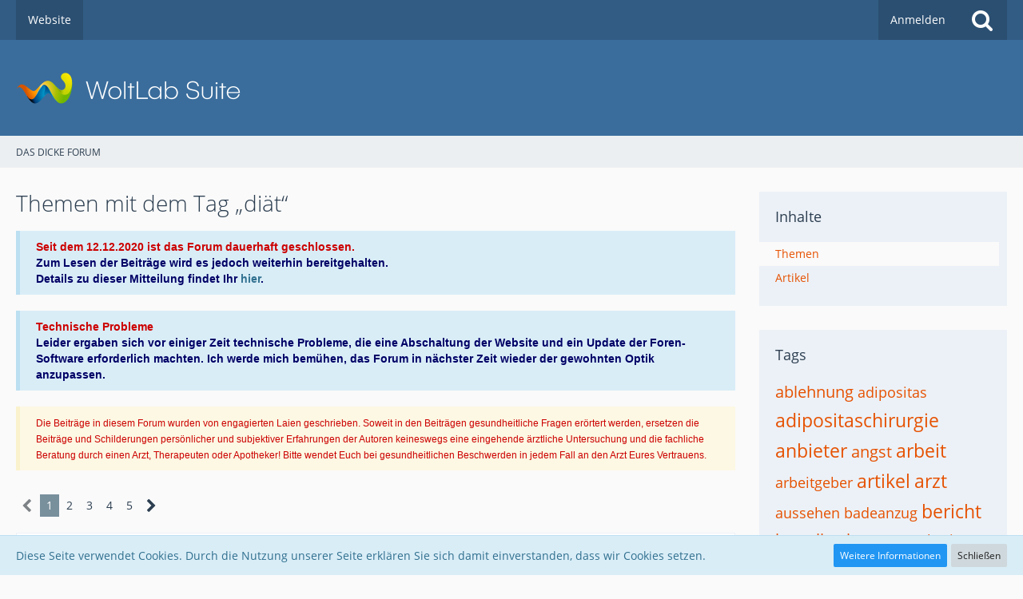

--- FILE ---
content_type: text/html; charset=UTF-8
request_url: https://www.das-dicke-forum.de/forum/wcf/index.php?tagged/31-di%C3%A4t/&objectType=com.woltlab.wbb.thread
body_size: 14058
content:




<!DOCTYPE html>
<html dir="ltr" lang="de">

<head>
		
	<title>Themen mit dem Tag „diät“ - DAS DICKE FORUM</title>
	
	<meta charset="utf-8">
<meta name="viewport" content="width=device-width, initial-scale=1">
<meta name="format-detection" content="telephone=no">
<meta name="robots" content="noindex"><meta property="og:site_name" content="DAS DICKE FORUM">

<!-- Stylesheets -->
<link rel="stylesheet" type="text/css" href="https://www.das-dicke-forum.de/forum/wcf/style/style-4.css?m=1631805324"><link rel="preload" href="https://www.das-dicke-forum.de/forum/wcf/font/families/Open%20Sans/OpenSans-Regular.woff2?v=1614334343" as="font" crossorigin><link rel="preload" href="https://www.das-dicke-forum.de/forum/wcf/font/fontawesome-webfont.woff2?v=4.7.0" as="font" crossorigin type="font/woff2">


<script>
	var SID_ARG_2ND	= '';
	var WCF_PATH = 'https://www.das-dicke-forum.de/forum/wcf/';
	var WSC_API_URL = 'https://www.das-dicke-forum.de/forum/wcf/';
	var SECURITY_TOKEN = '605289510898281ec5f497ab2469f6d58cf7fb5909e7fb9bba06b78e7190d3de-oTwljGF4BPBfbDGLozqEAg==';
	var LANGUAGE_ID = 1;
	var LANGUAGE_USE_INFORMAL_VARIANT = false;
	var TIME_NOW = 1766376330;
	var LAST_UPDATE_TIME = 1631805321;
	var URL_LEGACY_MODE = false;
	var ENABLE_DEBUG_MODE = false;
	var ENABLE_PRODUCTION_DEBUG_MODE = true;
	var ENABLE_DEVELOPER_TOOLS = false;
	var WSC_API_VERSION = 2019;
	
	var REACTION_TYPES = {"1":{"title":"Gef\u00e4llt mir","renderedIcon":"<img\n\tsrc=\"https:\/\/www.das-dicke-forum.de\/forum\/wcf\/images\/reaction\/like.svg\"\n\talt=\"Gef\u00e4llt mir\"\n\tclass=\"reactionType\"\n\tdata-reaction-type-id=\"1\"\n>","iconPath":"https:\/\/www.das-dicke-forum.de\/forum\/wcf\/images\/reaction\/like.svg","showOrder":1,"reactionTypeID":1,"isAssignable":1},"2":{"title":"Danke","renderedIcon":"<img\n\tsrc=\"https:\/\/www.das-dicke-forum.de\/forum\/wcf\/images\/reaction\/thanks.svg\"\n\talt=\"Danke\"\n\tclass=\"reactionType\"\n\tdata-reaction-type-id=\"2\"\n>","iconPath":"https:\/\/www.das-dicke-forum.de\/forum\/wcf\/images\/reaction\/thanks.svg","showOrder":2,"reactionTypeID":2,"isAssignable":1},"3":{"title":"Haha","renderedIcon":"<img\n\tsrc=\"https:\/\/www.das-dicke-forum.de\/forum\/wcf\/images\/reaction\/haha.svg\"\n\talt=\"Haha\"\n\tclass=\"reactionType\"\n\tdata-reaction-type-id=\"3\"\n>","iconPath":"https:\/\/www.das-dicke-forum.de\/forum\/wcf\/images\/reaction\/haha.svg","showOrder":3,"reactionTypeID":3,"isAssignable":1},"4":{"title":"Verwirrend","renderedIcon":"<img\n\tsrc=\"https:\/\/www.das-dicke-forum.de\/forum\/wcf\/images\/reaction\/confused.svg\"\n\talt=\"Verwirrend\"\n\tclass=\"reactionType\"\n\tdata-reaction-type-id=\"4\"\n>","iconPath":"https:\/\/www.das-dicke-forum.de\/forum\/wcf\/images\/reaction\/confused.svg","showOrder":4,"reactionTypeID":4,"isAssignable":1},"5":{"title":"Traurig","renderedIcon":"<img\n\tsrc=\"https:\/\/www.das-dicke-forum.de\/forum\/wcf\/images\/reaction\/sad.svg\"\n\talt=\"Traurig\"\n\tclass=\"reactionType\"\n\tdata-reaction-type-id=\"5\"\n>","iconPath":"https:\/\/www.das-dicke-forum.de\/forum\/wcf\/images\/reaction\/sad.svg","showOrder":5,"reactionTypeID":5,"isAssignable":1},"6":{"title":"Gef\u00e4llt mir nicht","renderedIcon":"<img\n\tsrc=\"https:\/\/www.das-dicke-forum.de\/forum\/wcf\/images\/reaction\/thumbsDown.svg\"\n\talt=\"Gef\u00e4llt mir nicht\"\n\tclass=\"reactionType\"\n\tdata-reaction-type-id=\"6\"\n>","iconPath":"https:\/\/www.das-dicke-forum.de\/forum\/wcf\/images\/reaction\/thumbsDown.svg","showOrder":6,"reactionTypeID":6,"isAssignable":1}};
	
	</script>

<script src="https://www.das-dicke-forum.de/forum/wcf/js/WoltLabSuite.Core.min.js?v=1631805321"></script>
<script>
requirejs.config({
	baseUrl: 'https://www.das-dicke-forum.de/forum/wcf/js',
	urlArgs: 't=1631805321'
	
});

window.addEventListener('pageshow', function(event) {
	if (event.persisted) {
		window.location.reload();
	}
});

</script>
<script src="https://www.das-dicke-forum.de/forum/wcf/js/WoltLabSuite.Forum.min.js?v=1631805321"></script>
<noscript>
	<style>
		.jsOnly {
			display: none !important;
		}
		
		.noJsOnly {
			display: block !important;
		}
	</style>
</noscript>

<script type="application/ld+json">
{
"@context": "http://schema.org",
"@type": "WebSite",
"url": "https:\/\/www.das-dicke-forum.de\/forum\/wcf\/",
"potentialAction": {
"@type": "SearchAction",
"target": "https:\/\/www.das-dicke-forum.de\/forum\/wcf\/index.php?search\/&amp;q={search_term_string}",
"query-input": "required name=search_term_string"
}
}
</script>

<!-- Icons -->
<link rel="apple-touch-icon" sizes="180x180" href="https://www.das-dicke-forum.de/forum/wcf/images/favicon/default.apple-touch-icon.png">
<link rel="manifest" href="https://www.das-dicke-forum.de/forum/wcf/images/favicon/default.manifest.json">
<link rel="shortcut icon" href="https://www.das-dicke-forum.de/forum/wcf/images/favicon/default.favicon.ico">
<meta name="msapplication-config" content="https://www.das-dicke-forum.de/forum/wcf/images/favicon/default.browserconfig.xml">
<meta name="theme-color" content="#3a6d9c">

<link rel="next" href="https://www.das-dicke-forum.de/forum/wcf/index.php?tagged/31-di%C3%A4t/&amp;objectType=com.woltlab.wbb.thread&amp;pageNo=2">
			<link rel="canonical" href="https://www.das-dicke-forum.de/forum/wcf/index.php?tagged/31-di%C3%A4t/&amp;objectType=com.woltlab.wbb.thread">
	</head>

<body id="tpl_wcf_tagged"
	itemscope itemtype="http://schema.org/WebPage"	data-template="tagged" data-application="wcf" data-page-id="32" data-page-identifier="com.woltlab.wcf.Tagged"		class="">

<span id="top"></span>

<div id="pageContainer" class="pageContainer">
	
	
	<div id="pageHeaderContainer" class="pageHeaderContainer">
	<header id="pageHeader" class="pageHeader">
		<div id="pageHeaderPanel" class="pageHeaderPanel">
			<div class="layoutBoundary">
				<div class="box mainMenu" data-box-identifier="com.woltlab.wcf.MainMenu">
			
		
	<div class="boxContent">
		<nav aria-label="Hauptmenü">
	<ol class="boxMenu">
		
		
					<li class="" data-identifier="com.woltlab.wcf.generic18">
				<a href="https://www.das-dicke-forum.de" class="boxMenuLink">
					<span class="boxMenuLinkTitle">Website</span>
									</a>
				
				</li>				
																	
		
	</ol>
</nav>	</div>
</div>				
				<nav id="topMenu" class="userPanel">
		
	<ul class="userPanelItems">
												<!-- login box -->
				<li id="userLogin">
					<a class="loginLink" href="https://www.das-dicke-forum.de/forum/wcf/index.php?login/">Anmelden</a>
					<div id="loginForm" class="loginForm" style="display: none">
						<form method="post" action="https://www.das-dicke-forum.de/forum/wcf/index.php?login/">
							<section class="section loginFormLogin">
								<h2 class="sectionTitle">Anmeldung</h2>
								
								<dl>
									<dt><label for="username">Benutzername oder E-Mail-Adresse</label></dt>
									<dd>
										<input type="text" id="username" name="username" value="" required class="long" autocomplete="username">
									</dd>
								</dl>
								
								<dl>
									<dt><label for="password">Kennwort</label></dt>
									<dd>
										<input type="password" id="password" name="password" value="" class="long" autocomplete="current-password">
										<small><a href="https://www.das-dicke-forum.de/forum/wcf/index.php?lost-password/">Kennwort vergessen</a></small>
									</dd>
								</dl>
								
								
								
								<div class="userLoginButtons">
									<input type="submit" value="Absenden" accesskey="s">
									<input type="hidden" name="url" value="/forum/wcf/index.php?tagged/31-di%C3%A4t/&amp;objectType=com.woltlab.wbb.thread">
									<input type="hidden" name="t" value="605289510898281ec5f497ab2469f6d58cf7fb5909e7fb9bba06b78e7190d3de-oTwljGF4BPBfbDGLozqEAg==">
								</div>
							</section>
							
														
							
						</form>
					</div>
					
					</li>
							
								
							
		<!-- page search -->
					<li>
				<a href="https://www.das-dicke-forum.de/forum/wcf/index.php?search/" class="jsTooltip" title="Suche"><span class="icon icon32 fa-search"></span> <span>Suche</span></a>
				<span id="userPanelSearchButton" style="display: none"></span>
			</li>
			</ul>
</nav>
			</div>
		</div>
		
		<div id="pageHeaderFacade" class="pageHeaderFacade">
			<div class="layoutBoundary">
				<div id="pageHeaderLogo" class="pageHeaderLogo">
		
	<a href="https://www.das-dicke-forum.de/forum/wcf/">
		<img src="https://www.das-dicke-forum.de/forum/wcf/images/default-logo.png" alt="" class="pageHeaderLogoLarge" height="40" width="281" loading="eager">
		<img src="https://www.das-dicke-forum.de/forum/wcf/images/default-logo-small.png" alt="" class="pageHeaderLogoSmall" height="60" width="110" loading="eager">
		
		
	</a>
</div>
				
					


<div id="pageHeaderSearch" class="pageHeaderSearch">
	<form method="post" action="https://www.das-dicke-forum.de/forum/wcf/index.php?search/">
		<div id="pageHeaderSearchInputContainer" class="pageHeaderSearchInputContainer">
			<div class="pageHeaderSearchType dropdown">
				<a href="#" class="button dropdownToggle"><span class="pageHeaderSearchTypeLabel">Alles</span></a>
				<ul class="dropdownMenu">
					<li><a href="#" data-extended-link="https://www.das-dicke-forum.de/forum/wcf/index.php?search/" data-object-type="everywhere">Alles</a></li>
					<li class="dropdownDivider"></li>
					
					
					
																													<li><a href="#" data-extended-link="https://www.das-dicke-forum.de/forum/wcf/index.php?search/&amp;types%5B%5D=com.woltlab.wbb.post" data-object-type="com.woltlab.wbb.post">Forum</a></li>
																								<li><a href="#" data-extended-link="https://www.das-dicke-forum.de/forum/wcf/index.php?search/&amp;types%5B%5D=com.woltlab.wcf.article" data-object-type="com.woltlab.wcf.article">Artikel</a></li>
																								<li><a href="#" data-extended-link="https://www.das-dicke-forum.de/forum/wcf/index.php?search/&amp;types%5B%5D=com.woltlab.wcf.page" data-object-type="com.woltlab.wcf.page">Seiten</a></li>
																
					<li class="dropdownDivider"></li>
					<li><a class="pageHeaderSearchExtendedLink" href="https://www.das-dicke-forum.de/forum/wcf/index.php?search/">Erweiterte Suche</a></li>
				</ul>
			</div>
			
			<input type="search" name="q" id="pageHeaderSearchInput" class="pageHeaderSearchInput" placeholder="Suchbegriff eingeben" autocomplete="off" value="" required>
			
			<button class="pageHeaderSearchInputButton button" type="submit">
				<span class="icon icon16 fa-search pointer" title="Suche"></span>
			</button>
			
			<div id="pageHeaderSearchParameters"></div>
			
						
			<input type="hidden" name="t" value="605289510898281ec5f497ab2469f6d58cf7fb5909e7fb9bba06b78e7190d3de-oTwljGF4BPBfbDGLozqEAg==">
		</div>
	</form>
</div>

	</div>
		</div>
		
		</header>
	
	
</div>
	
	
	
	
	
	<div class="pageNavigation">
	<div class="layoutBoundary">
			<nav class="breadcrumbs" aria-label="Verlaufsnavigation">
		<ol itemprop="breadcrumb" itemscope itemtype="http://schema.org/BreadcrumbList">
			<li title="DAS DICKE FORUM" itemprop="itemListElement" itemscope itemtype="http://schema.org/ListItem">
							<a href="https://www.das-dicke-forum.de/forum/wcf/" itemprop="item"><span itemprop="name">DAS DICKE FORUM</span></a>
															<meta itemprop="position" content="1">
																					</li>
		</ol>
	</nav>
		
		
	</div>
</div>
	
	
	
	<section id="main" class="main" role="main">
		<div class="layoutBoundary">
			
			
			<div id="content" class="content">
								
																					
													<header class="contentHeader">
								<div class="contentHeaderTitle">
									<h1 class="contentTitle">Themen mit dem Tag „diät“</h1>
																	</div>
								
								
							</header>
																			
				
	<div class="userNotice">
				
		
					
			<div class="info notice" role="status">
										
					<font face="Verdana, Arial, Helvetica, sans-serif"><strong><font color="#CC0000">Seit dem 12.12.2020 ist das Forum dauerhaft geschlossen.</font> <br> <font color="#000066">Zum Lesen der Beiträge wird es jedoch weiterhin bereitgehalten. <br> Details zu dieser Mitteilung findet Ihr <a href="https://www.das-dicke-forum.de/forum/index.php?thread/10357-schlie%C3%9Fung-des-forums/" target="_blank">hier</a>.</strong></font></font>				</div>
							<div class="info notice" role="status">
										
					<font face="Verdana, Arial, Helvetica, sans-serif"><strong><font color="#CC0000">Technische Probleme</font> <br> <font color="#000066">Leider ergaben sich vor einiger Zeit technische Probleme, die eine Abschaltung der Website und ein Update der Foren-Software erforderlich machten. Ich werde mich bemühen, das Forum in nächster Zeit wieder der gewohnten Optik anzupassen.</strong></font></font>				</div>
							<div class="warning notice" role="status">
										
					<font color="#CC0000"><font face="Verdana, Arial, Helvetica, sans-serif"><b><small>Die Beiträge in diesem Forum wurden von engagierten Laien geschrieben. Soweit in den Beiträgen gesundheitliche Fragen erörtert werden, ersetzen die Beiträge und Schilderungen persönlicher und subjektiver Erfahrungen der Autoren keineswegs eine eingehende ärztliche Untersuchung und die fachliche Beratung durch einen Arzt, Therapeuten oder Apotheker! Bitte wendet Euch bei gesundheitlichen Beschwerden in jedem Fall an den Arzt Eures Vertrauens.</small></b></font></font>				</div>
		
		</div>
				
				
	<div class="paginationTop">
		<nav class="pagination" data-link="https://www.das-dicke-forum.de/forum/wcf/index.php?tagged/31-di%C3%A4t/&amp;objectType=com.woltlab.wbb.thread&amp;pageNo=%d" data-pages="5">
<ul>
<li class="skip disabled"><span class="icon icon24 fa-chevron-left"></span></li>
<li class="active"><span>1</span><span class="invisible">Seite 1 von 5</span></li>
<li><a href="https://www.das-dicke-forum.de/forum/wcf/index.php?tagged/31-di%C3%A4t/&amp;objectType=com.woltlab.wbb.thread&amp;pageNo=2" title="Seite 2">2</a></li>
<li><a href="https://www.das-dicke-forum.de/forum/wcf/index.php?tagged/31-di%C3%A4t/&amp;objectType=com.woltlab.wbb.thread&amp;pageNo=3" title="Seite 3">3</a></li>
<li><a href="https://www.das-dicke-forum.de/forum/wcf/index.php?tagged/31-di%C3%A4t/&amp;objectType=com.woltlab.wbb.thread&amp;pageNo=4" title="Seite 4">4</a></li>
<li><a href="https://www.das-dicke-forum.de/forum/wcf/index.php?tagged/31-di%C3%A4t/&amp;objectType=com.woltlab.wbb.thread&amp;pageNo=5" title="Seite 5">5</a></li>
<li class="skip"><a href="https://www.das-dicke-forum.de/forum/wcf/index.php?tagged/31-di%C3%A4t/&amp;objectType=com.woltlab.wbb.thread&amp;pageNo=2" title="Nächste Seite" class="icon icon24 fa-chevron-right jsTooltip" rel="next"></a></li>
</ul></nav>
	</div>


	<div class="section tabularBox messageGroupList wbbThreadList">
	<ol class="tabularList">
		<li class="tabularListRow tabularListRowHead">
			<ol class="tabularListColumns">
				<li class="columnSubject">Thema</li>
				<li class="columnStats">Antworten</li>
				<li class="columnLastPost">Letzte Antwort</li>
				
				
			</ol>
		</li>
		
		
	<li class="tabularListRow">
		<ol
			id="thread6465"
			class="tabularListColumns messageGroup wbbThread jsClipboardObject"
			data-thread-id="6465" data-element-id="6465" data-is-closed="0" data-is-deleted="0"
			data-is-sticky="0" data-is-disabled="0" data-is-announcement="0"
						data-is-link="0"
		>
									<li class="columnIcon columnAvatar">
				<div>
					<p><img src="[data-uri]" width="48" height="48" alt="" class="userAvatarImage"></p>
					
								
																											
					
				</div>
			</li>
							<li class="columnSubject">
										
					<h3>
						
						
																					<a href="https://www.das-dicke-forum.de/forum/index.php?thread/6465-besonders-bei-jugendlichen-essst%C3%B6rungen-durch-di%C3%A4ten/" class="messageGroupLink wbbTopicLink" data-object-id="6465">Besonders bei Jugendlichen: Essstörungen durch Diäten</a>
																			
													<span class="badge messageGroupCounterMobile">2</span>
											</h3>
					
					<aside class="statusDisplay" role="presentation">
						<ul class="inlineList statusIcons">
																																																								
														
							
							
													</ul>
					</aside>
					
					<ul class="inlineList dotSeparated small messageGroupInfo">
						<li class="messageGroupAuthor"><a href="https://www.das-dicke-forum.de/forum/wcf/index.php?user/3-martina/" data-object-id="3" class="userLink">Martina</a></li>
						<li class="messageGroupTime"><time datetime="2010-03-17T06:22:17+01:00" class="datetime" data-timestamp="1268803337" data-date="17. März 2010" data-time="06:22" data-offset="3600">17. März 2010</time></li>
												<li class="wbbThreadBoardLink"><a href="https://www.das-dicke-forum.de/forum/index.php?board/15-dick-medien/">Dick &amp; Medien</a></li>						
					</ul>
					
					<ul class="messageGroupInfoMobile">
						<li class="messageGroupAuthorMobile">Martina</li>
						<li class="messageGroupLastPostTimeMobile"><time datetime="2019-07-25T18:01:37+02:00" class="datetime" data-timestamp="1564070497" data-date="25. Juli 2019" data-time="18:01" data-offset="7200">25. Juli 2019</time></li>
					</ul>
					
										
					
				</li>
				<li class="columnStats">
					<dl class="plain statsDataList">
						<dt>Antworten</dt>
						<dd>2</dd>
					</dl>
					<dl class="plain statsDataList">
						<dt>Zugriffe</dt>
						<dd>18k</dd>
					</dl>
					
					<div class="messageGroupListStatsSimple"><span class="icon icon16 fa-comment-o" aria-label="Antworten"></span> 2</div>
				</li>
				
				<li class="columnLastPost">
											<div class="box32">
							<a href="https://www.das-dicke-forum.de/forum/index.php?thread/6465-besonders-bei-jugendlichen-essst%C3%B6rungen-durch-di%C3%A4ten/&amp;action=lastPost" class="jsTooltip" title="Zum letzten Beitrag springen"><img src="[data-uri]" width="32" height="32" alt="" class="userAvatarImage"></a>
							
							<div>
								<p>
									<span>Lisa Cortez</span>								</p>
								<small><time datetime="2019-07-25T18:01:37+02:00" class="datetime" data-timestamp="1564070497" data-date="25. Juli 2019" data-time="18:01" data-offset="7200">25. Juli 2019</time></small>
							</div>
						</div>
									</li>
						
			
		</ol>
	</li>
	<li class="tabularListRow">
		<ol
			id="thread7217"
			class="tabularListColumns messageGroup wbbThread jsClipboardObject"
			data-thread-id="7217" data-element-id="7217" data-is-closed="0" data-is-deleted="0"
			data-is-sticky="0" data-is-disabled="0" data-is-announcement="0"
						data-is-link="0"
		>
									<li class="columnIcon columnAvatar">
				<div>
					<p><img src="[data-uri]" width="48" height="48" alt="" class="userAvatarImage"></p>
					
								
																											
					
				</div>
			</li>
							<li class="columnSubject">
										
					<h3>
						
						
																					<a href="https://www.das-dicke-forum.de/forum/index.php?thread/7217-biggest-loser/" class="messageGroupLink wbbTopicLink" data-object-id="7217">Biggest Loser</a>
																			
													<span class="badge messageGroupCounterMobile">73</span>
											</h3>
					
					<aside class="statusDisplay" role="presentation">
						<ul class="inlineList statusIcons">
																																																								
														
							
							
													</ul>
					</aside>
					
					<ul class="inlineList dotSeparated small messageGroupInfo">
						<li class="messageGroupAuthor"><span>Mozartkugel</span></li>
						<li class="messageGroupTime"><time datetime="2011-03-15T21:48:09+01:00" class="datetime" data-timestamp="1300222089" data-date="15. März 2011" data-time="21:48" data-offset="3600">15. März 2011</time></li>
												<li class="wbbThreadBoardLink"><a href="https://www.das-dicke-forum.de/forum/index.php?board/15-dick-medien/">Dick &amp; Medien</a></li>						
					</ul>
					
					<ul class="messageGroupInfoMobile">
						<li class="messageGroupAuthorMobile">Mozartkugel</li>
						<li class="messageGroupLastPostTimeMobile"><time datetime="2018-02-12T09:00:22+01:00" class="datetime" data-timestamp="1518422422" data-date="12. Februar 2018" data-time="09:00" data-offset="3600">12. Februar 2018</time></li>
					</ul>
					
										
					
				</li>
				<li class="columnStats">
					<dl class="plain statsDataList">
						<dt>Antworten</dt>
						<dd>73</dd>
					</dl>
					<dl class="plain statsDataList">
						<dt>Zugriffe</dt>
						<dd>101k</dd>
					</dl>
					
					<div class="messageGroupListStatsSimple"><span class="icon icon16 fa-comment-o" aria-label="Antworten"></span> 73</div>
				</li>
				
				<li class="columnLastPost">
											<div class="box32">
							<a href="https://www.das-dicke-forum.de/forum/index.php?thread/7217-biggest-loser/&amp;action=lastPost" class="jsTooltip" title="Zum letzten Beitrag springen"><img src="[data-uri]" width="32" height="32" alt="" class="userAvatarImage"></a>
							
							<div>
								<p>
									<span>Steffi</span>								</p>
								<small><time datetime="2018-02-12T09:00:22+01:00" class="datetime" data-timestamp="1518422422" data-date="12. Februar 2018" data-time="09:00" data-offset="3600">12. Februar 2018</time></small>
							</div>
						</div>
									</li>
						
			
		</ol>
	</li>
	<li class="tabularListRow">
		<ol
			id="thread8999"
			class="tabularListColumns messageGroup wbbThread jsClipboardObject"
			data-thread-id="8999" data-element-id="8999" data-is-closed="0" data-is-deleted="0"
			data-is-sticky="0" data-is-disabled="0" data-is-announcement="0"
						data-is-link="0"
		>
									<li class="columnIcon columnAvatar">
				<div>
					<p><img src="[data-uri]" width="48" height="48" alt="" class="userAvatarImage"></p>
					
								
																											
					
				</div>
			</li>
							<li class="columnSubject">
										
					<h3>
						
						
																					<a href="https://www.das-dicke-forum.de/forum/index.php?thread/8999-weight-watchers-die-fetten-jahre-sind-vorbei/" class="messageGroupLink wbbTopicLink" data-object-id="8999">Weight Watchers: Die fetten Jahre sind vorbei</a>
																			
													<span class="badge messageGroupCounterMobile">31</span>
											</h3>
					
					<aside class="statusDisplay" role="presentation">
						<ul class="inlineList statusIcons">
																																																								
														
							
							
													</ul>
					</aside>
					
					<ul class="inlineList dotSeparated small messageGroupInfo">
						<li class="messageGroupAuthor"><a href="https://www.das-dicke-forum.de/forum/wcf/index.php?user/3-martina/" data-object-id="3" class="userLink">Martina</a></li>
						<li class="messageGroupTime"><time datetime="2015-08-02T18:24:56+02:00" class="datetime" data-timestamp="1438532696" data-date="2. August 2015" data-time="18:24" data-offset="7200">2. August 2015</time></li>
												<li class="wbbThreadBoardLink"><a href="https://www.das-dicke-forum.de/forum/index.php?board/15-dick-medien/">Dick &amp; Medien</a></li>						
					</ul>
					
					<ul class="messageGroupInfoMobile">
						<li class="messageGroupAuthorMobile">Martina</li>
						<li class="messageGroupLastPostTimeMobile"><time datetime="2015-08-31T23:19:34+02:00" class="datetime" data-timestamp="1441055974" data-date="31. August 2015" data-time="23:19" data-offset="7200">31. August 2015</time></li>
					</ul>
					
										
					
				</li>
				<li class="columnStats">
					<dl class="plain statsDataList">
						<dt>Antworten</dt>
						<dd>31</dd>
					</dl>
					<dl class="plain statsDataList">
						<dt>Zugriffe</dt>
						<dd>25k</dd>
					</dl>
					
					<div class="messageGroupListStatsSimple"><span class="icon icon16 fa-comment-o" aria-label="Antworten"></span> 31</div>
				</li>
				
				<li class="columnLastPost">
											<div class="box32">
							<a href="https://www.das-dicke-forum.de/forum/index.php?thread/8999-weight-watchers-die-fetten-jahre-sind-vorbei/&amp;action=lastPost" class="jsTooltip" title="Zum letzten Beitrag springen"><img src="[data-uri]" width="32" height="32" alt="" class="userAvatarImage"></a>
							
							<div>
								<p>
									<span>Finchen</span>								</p>
								<small><time datetime="2015-08-31T23:19:34+02:00" class="datetime" data-timestamp="1441055974" data-date="31. August 2015" data-time="23:19" data-offset="7200">31. August 2015</time></small>
							</div>
						</div>
									</li>
						
			
		</ol>
	</li>
	<li class="tabularListRow">
		<ol
			id="thread8986"
			class="tabularListColumns messageGroup wbbThread jsClipboardObject"
			data-thread-id="8986" data-element-id="8986" data-is-closed="0" data-is-deleted="0"
			data-is-sticky="0" data-is-disabled="0" data-is-announcement="0"
						data-is-link="0"
		>
									<li class="columnIcon columnAvatar">
				<div>
					<p><img src="[data-uri]" width="48" height="48" alt="" class="userAvatarImage"></p>
					
								
																											
					
				</div>
			</li>
							<li class="columnSubject">
										
					<h3>
						
						
																					<a href="https://www.das-dicke-forum.de/forum/index.php?thread/8986-wer-dick-ist-bleibt-es-meist/" class="messageGroupLink wbbTopicLink" data-object-id="8986">Wer dick ist, bleibt es meist</a>
																			
													<span class="badge messageGroupCounterMobile">8</span>
											</h3>
					
					<aside class="statusDisplay" role="presentation">
						<ul class="inlineList statusIcons">
																																																								
														
							
							
													</ul>
					</aside>
					
					<ul class="inlineList dotSeparated small messageGroupInfo">
						<li class="messageGroupAuthor"><span>Kubalibre</span></li>
						<li class="messageGroupTime"><time datetime="2015-07-19T19:50:25+02:00" class="datetime" data-timestamp="1437328225" data-date="19. Juli 2015" data-time="19:50" data-offset="7200">19. Juli 2015</time></li>
												<li class="wbbThreadBoardLink"><a href="https://www.das-dicke-forum.de/forum/index.php?board/15-dick-medien/">Dick &amp; Medien</a></li>						
					</ul>
					
					<ul class="messageGroupInfoMobile">
						<li class="messageGroupAuthorMobile">Kubalibre</li>
						<li class="messageGroupLastPostTimeMobile"><time datetime="2015-08-17T14:58:33+02:00" class="datetime" data-timestamp="1439816313" data-date="17. August 2015" data-time="14:58" data-offset="7200">17. August 2015</time></li>
					</ul>
					
										
					
				</li>
				<li class="columnStats">
					<dl class="plain statsDataList">
						<dt>Antworten</dt>
						<dd>8</dd>
					</dl>
					<dl class="plain statsDataList">
						<dt>Zugriffe</dt>
						<dd>12k</dd>
					</dl>
					
					<div class="messageGroupListStatsSimple"><span class="icon icon16 fa-comment-o" aria-label="Antworten"></span> 8</div>
				</li>
				
				<li class="columnLastPost">
											<div class="box32">
							<a href="https://www.das-dicke-forum.de/forum/index.php?thread/8986-wer-dick-ist-bleibt-es-meist/&amp;action=lastPost" class="jsTooltip" title="Zum letzten Beitrag springen"><img src="[data-uri]" width="32" height="32" alt="" class="userAvatarImage"></a>
							
							<div>
								<p>
									<span>BUFFY</span>								</p>
								<small><time datetime="2015-08-17T14:58:33+02:00" class="datetime" data-timestamp="1439816313" data-date="17. August 2015" data-time="14:58" data-offset="7200">17. August 2015</time></small>
							</div>
						</div>
									</li>
						
			
		</ol>
	</li>
	<li class="tabularListRow">
		<ol
			id="thread8901"
			class="tabularListColumns messageGroup wbbThread jsClipboardObject"
			data-thread-id="8901" data-element-id="8901" data-is-closed="0" data-is-deleted="0"
			data-is-sticky="0" data-is-disabled="0" data-is-announcement="0"
						data-is-link="0"
		>
									<li class="columnIcon columnAvatar">
				<div>
					<p><img src="[data-uri]" width="48" height="48" alt="" class="userAvatarImage"></p>
					
								
																											
					
				</div>
			</li>
							<li class="columnSubject">
										
					<h3>
						
						
																					<a href="https://www.das-dicke-forum.de/forum/index.php?thread/8901-werbepsychologie/" class="messageGroupLink wbbTopicLink" data-object-id="8901">Werbepsychologie</a>
																			
													<span class="badge messageGroupCounterMobile">10</span>
											</h3>
					
					<aside class="statusDisplay" role="presentation">
						<ul class="inlineList statusIcons">
																																																								
														
							
							
													</ul>
					</aside>
					
					<ul class="inlineList dotSeparated small messageGroupInfo">
						<li class="messageGroupAuthor"><span>Bircan</span></li>
						<li class="messageGroupTime"><time datetime="2015-04-04T09:56:09+02:00" class="datetime" data-timestamp="1428134169" data-date="4. April 2015" data-time="09:56" data-offset="7200">4. April 2015</time></li>
												<li class="wbbThreadBoardLink"><a href="https://www.das-dicke-forum.de/forum/index.php?board/15-dick-medien/">Dick &amp; Medien</a></li>						
					</ul>
					
					<ul class="messageGroupInfoMobile">
						<li class="messageGroupAuthorMobile">Bircan</li>
						<li class="messageGroupLastPostTimeMobile"><time datetime="2015-04-14T09:04:45+02:00" class="datetime" data-timestamp="1428995085" data-date="14. April 2015" data-time="09:04" data-offset="7200">14. April 2015</time></li>
					</ul>
					
										
					
				</li>
				<li class="columnStats">
					<dl class="plain statsDataList">
						<dt>Antworten</dt>
						<dd>10</dd>
					</dl>
					<dl class="plain statsDataList">
						<dt>Zugriffe</dt>
						<dd>12k</dd>
					</dl>
					
					<div class="messageGroupListStatsSimple"><span class="icon icon16 fa-comment-o" aria-label="Antworten"></span> 10</div>
				</li>
				
				<li class="columnLastPost">
											<div class="box32">
							<a href="https://www.das-dicke-forum.de/forum/index.php?thread/8901-werbepsychologie/&amp;action=lastPost" class="jsTooltip" title="Zum letzten Beitrag springen"><img src="[data-uri]" width="32" height="32" alt="" class="userAvatarImage"></a>
							
							<div>
								<p>
									<span>Aurelia</span>								</p>
								<small><time datetime="2015-04-14T09:04:45+02:00" class="datetime" data-timestamp="1428995085" data-date="14. April 2015" data-time="09:04" data-offset="7200">14. April 2015</time></small>
							</div>
						</div>
									</li>
						
			
		</ol>
	</li>
	<li class="tabularListRow">
		<ol
			id="thread8807"
			class="tabularListColumns messageGroup wbbThread jsClipboardObject"
			data-thread-id="8807" data-element-id="8807" data-is-closed="0" data-is-deleted="0"
			data-is-sticky="0" data-is-disabled="0" data-is-announcement="0"
						data-is-link="0"
		>
									<li class="columnIcon columnAvatar">
				<div>
					<p><img src="[data-uri]" width="48" height="48" alt="" class="userAvatarImage"></p>
					
								
																											
					
				</div>
			</li>
							<li class="columnSubject">
										
					<h3>
						
						
																					<a href="https://www.das-dicke-forum.de/forum/index.php?thread/8807-udo-pollmer-so-wollen-wir-essen-berliner-morgenpost/" class="messageGroupLink wbbTopicLink" data-object-id="8807">Udo Pollmer &quot;So wollen wir essen&quot; Berliner Morgenpost</a>
																			
													<span class="badge messageGroupCounterMobile">5</span>
											</h3>
					
					<aside class="statusDisplay" role="presentation">
						<ul class="inlineList statusIcons">
																																																								
														
							
							
													</ul>
					</aside>
					
					<ul class="inlineList dotSeparated small messageGroupInfo">
						<li class="messageGroupAuthor"><span>Honigbiene</span></li>
						<li class="messageGroupTime"><time datetime="2014-12-28T21:24:47+01:00" class="datetime" data-timestamp="1419798287" data-date="28. Dezember 2014" data-time="21:24" data-offset="3600">28. Dezember 2014</time></li>
												<li class="wbbThreadBoardLink"><a href="https://www.das-dicke-forum.de/forum/index.php?board/9-dick-ern%C3%A4hrung/">Dick &amp; Ernährung</a></li>						
					</ul>
					
					<ul class="messageGroupInfoMobile">
						<li class="messageGroupAuthorMobile">Honigbiene</li>
						<li class="messageGroupLastPostTimeMobile"><time datetime="2014-12-29T20:50:30+01:00" class="datetime" data-timestamp="1419882630" data-date="29. Dezember 2014" data-time="20:50" data-offset="3600">29. Dezember 2014</time></li>
					</ul>
					
										
					
				</li>
				<li class="columnStats">
					<dl class="plain statsDataList">
						<dt>Antworten</dt>
						<dd>5</dd>
					</dl>
					<dl class="plain statsDataList">
						<dt>Zugriffe</dt>
						<dd>8,1k</dd>
					</dl>
					
					<div class="messageGroupListStatsSimple"><span class="icon icon16 fa-comment-o" aria-label="Antworten"></span> 5</div>
				</li>
				
				<li class="columnLastPost">
											<div class="box32">
							<a href="https://www.das-dicke-forum.de/forum/index.php?thread/8807-udo-pollmer-so-wollen-wir-essen-berliner-morgenpost/&amp;action=lastPost" class="jsTooltip" title="Zum letzten Beitrag springen"><img src="[data-uri]" width="32" height="32" alt="" class="userAvatarImage"></a>
							
							<div>
								<p>
									<span>Lisa Cortez</span>								</p>
								<small><time datetime="2014-12-29T20:50:30+01:00" class="datetime" data-timestamp="1419882630" data-date="29. Dezember 2014" data-time="20:50" data-offset="3600">29. Dezember 2014</time></small>
							</div>
						</div>
									</li>
						
			
		</ol>
	</li>
	<li class="tabularListRow">
		<ol
			id="thread8391"
			class="tabularListColumns messageGroup wbbThread jsClipboardObject"
			data-thread-id="8391" data-element-id="8391" data-is-closed="0" data-is-deleted="0"
			data-is-sticky="0" data-is-disabled="0" data-is-announcement="0"
						data-is-link="0"
		>
									<li class="columnIcon columnAvatar">
				<div>
					<p><img src="[data-uri]" width="48" height="48" alt="" class="userAvatarImage"></p>
					
								
																											
					
				</div>
			</li>
							<li class="columnSubject">
										
					<h3>
						
						
																					<a href="https://www.das-dicke-forum.de/forum/index.php?thread/8391-achim-peters-bei-ndrinfo/" class="messageGroupLink wbbTopicLink" data-object-id="8391">Achim Peters bei NDRinfo</a>
																			
													<span class="badge messageGroupCounterMobile">2</span>
											</h3>
					
					<aside class="statusDisplay" role="presentation">
						<ul class="inlineList statusIcons">
																																																								
														
							
							
													</ul>
					</aside>
					
					<ul class="inlineList dotSeparated small messageGroupInfo">
						<li class="messageGroupAuthor"><span>kampfzwerg</span></li>
						<li class="messageGroupTime"><time datetime="2013-08-18T18:12:22+02:00" class="datetime" data-timestamp="1376842342" data-date="18. August 2013" data-time="18:12" data-offset="7200">18. August 2013</time></li>
												<li class="wbbThreadBoardLink"><a href="https://www.das-dicke-forum.de/forum/index.php?board/15-dick-medien/">Dick &amp; Medien</a></li>						
					</ul>
					
					<ul class="messageGroupInfoMobile">
						<li class="messageGroupAuthorMobile">kampfzwerg</li>
						<li class="messageGroupLastPostTimeMobile"><time datetime="2013-08-19T10:44:34+02:00" class="datetime" data-timestamp="1376901874" data-date="19. August 2013" data-time="10:44" data-offset="7200">19. August 2013</time></li>
					</ul>
					
										
					
				</li>
				<li class="columnStats">
					<dl class="plain statsDataList">
						<dt>Antworten</dt>
						<dd>2</dd>
					</dl>
					<dl class="plain statsDataList">
						<dt>Zugriffe</dt>
						<dd>7,5k</dd>
					</dl>
					
					<div class="messageGroupListStatsSimple"><span class="icon icon16 fa-comment-o" aria-label="Antworten"></span> 2</div>
				</li>
				
				<li class="columnLastPost">
											<div class="box32">
							<a href="https://www.das-dicke-forum.de/forum/index.php?thread/8391-achim-peters-bei-ndrinfo/&amp;action=lastPost" class="jsTooltip" title="Zum letzten Beitrag springen"><img src="[data-uri]" width="32" height="32" alt="" class="userAvatarImage"></a>
							
							<div>
								<p>
									<span>Lunix</span>								</p>
								<small><time datetime="2013-08-19T10:44:34+02:00" class="datetime" data-timestamp="1376901874" data-date="19. August 2013" data-time="10:44" data-offset="7200">19. August 2013</time></small>
							</div>
						</div>
									</li>
						
			
		</ol>
	</li>
	<li class="tabularListRow">
		<ol
			id="thread8197"
			class="tabularListColumns messageGroup wbbThread jsClipboardObject"
			data-thread-id="8197" data-element-id="8197" data-is-closed="0" data-is-deleted="0"
			data-is-sticky="0" data-is-disabled="0" data-is-announcement="0"
						data-is-link="0"
		>
									<li class="columnIcon columnAvatar">
				<div>
					<p><img src="[data-uri]" width="48" height="48" alt="" class="userAvatarImage"></p>
					
								
																											
					
				</div>
			</li>
							<li class="columnSubject">
										
					<h3>
						
						
																					<a href="https://www.das-dicke-forum.de/forum/index.php?thread/8197-m%C3%B6chte-noch-jemand-kamerabegleitet-abnehmen/" class="messageGroupLink wbbTopicLink" data-object-id="8197">Möchte noch jemand kamerabegleitet abnehmen?</a>
																			
													<span class="badge messageGroupCounterMobile">28</span>
											</h3>
					
					<aside class="statusDisplay" role="presentation">
						<ul class="inlineList statusIcons">
																																																								
														
							
							
													</ul>
					</aside>
					
					<ul class="inlineList dotSeparated small messageGroupInfo">
						<li class="messageGroupAuthor"><span>kampfzwerg</span></li>
						<li class="messageGroupTime"><time datetime="2013-02-16T06:36:04+01:00" class="datetime" data-timestamp="1360992964" data-date="16. Februar 2013" data-time="06:36" data-offset="3600">16. Februar 2013</time></li>
												<li class="wbbThreadBoardLink"><a href="https://www.das-dicke-forum.de/forum/index.php?board/51-dick-medienanfragen/">Dick &amp; Medienanfragen</a></li>						
					</ul>
					
					<ul class="messageGroupInfoMobile">
						<li class="messageGroupAuthorMobile">kampfzwerg</li>
						<li class="messageGroupLastPostTimeMobile"><time datetime="2013-07-01T16:53:52+02:00" class="datetime" data-timestamp="1372690432" data-date="1. Juli 2013" data-time="16:53" data-offset="7200">1. Juli 2013</time></li>
					</ul>
					
										
					
				</li>
				<li class="columnStats">
					<dl class="plain statsDataList">
						<dt>Antworten</dt>
						<dd>28</dd>
					</dl>
					<dl class="plain statsDataList">
						<dt>Zugriffe</dt>
						<dd>43k</dd>
					</dl>
					
					<div class="messageGroupListStatsSimple"><span class="icon icon16 fa-comment-o" aria-label="Antworten"></span> 28</div>
				</li>
				
				<li class="columnLastPost">
											<div class="box32">
							<a href="https://www.das-dicke-forum.de/forum/index.php?thread/8197-m%C3%B6chte-noch-jemand-kamerabegleitet-abnehmen/&amp;action=lastPost" class="jsTooltip" title="Zum letzten Beitrag springen"><img src="[data-uri]" width="32" height="32" alt="" class="userAvatarImage"></a>
							
							<div>
								<p>
									<span>melisah</span>								</p>
								<small><time datetime="2013-07-01T16:53:52+02:00" class="datetime" data-timestamp="1372690432" data-date="1. Juli 2013" data-time="16:53" data-offset="7200">1. Juli 2013</time></small>
							</div>
						</div>
									</li>
						
			
		</ol>
	</li>
	<li class="tabularListRow">
		<ol
			id="thread8305"
			class="tabularListColumns messageGroup wbbThread jsClipboardObject"
			data-thread-id="8305" data-element-id="8305" data-is-closed="0" data-is-deleted="0"
			data-is-sticky="0" data-is-disabled="0" data-is-announcement="0"
						data-is-link="0"
		>
									<li class="columnIcon columnAvatar">
				<div>
					<p><img src="[data-uri]" width="48" height="48" alt="" class="userAvatarImage"></p>
					
								
																											
					
				</div>
			</li>
							<li class="columnSubject">
										
					<h3>
						
						
																					<a href="https://www.das-dicke-forum.de/forum/index.php?thread/8305-sz-artikel-rund-und-ungesund-zu-%C3%BCbergewicht-bei-kindern/" class="messageGroupLink wbbTopicLink" data-object-id="8305">SZ Artikel &quot;Rund und ungesund&quot; zu Übergewicht bei Kindern</a>
																			
													<span class="badge messageGroupCounterMobile">38</span>
											</h3>
					
					<aside class="statusDisplay" role="presentation">
						<ul class="inlineList statusIcons">
																																																								
														
							
							
													</ul>
					</aside>
					
					<ul class="inlineList dotSeparated small messageGroupInfo">
						<li class="messageGroupAuthor"><span>elvae</span></li>
						<li class="messageGroupTime"><time datetime="2012-04-21T02:38:41+02:00" class="datetime" data-timestamp="1334968721" data-date="21. April 2012" data-time="02:38" data-offset="7200">21. April 2012</time></li>
												<li class="wbbThreadBoardLink"><a href="https://www.das-dicke-forum.de/forum/index.php?board/15-dick-medien/">Dick &amp; Medien</a></li>						
					</ul>
					
					<ul class="messageGroupInfoMobile">
						<li class="messageGroupAuthorMobile">elvae</li>
						<li class="messageGroupLastPostTimeMobile"><time datetime="2013-06-18T18:38:55+02:00" class="datetime" data-timestamp="1371573535" data-date="18. Juni 2013" data-time="18:38" data-offset="7200">18. Juni 2013</time></li>
					</ul>
					
										
					
				</li>
				<li class="columnStats">
					<dl class="plain statsDataList">
						<dt>Antworten</dt>
						<dd>38</dd>
					</dl>
					<dl class="plain statsDataList">
						<dt>Zugriffe</dt>
						<dd>39k</dd>
					</dl>
					
					<div class="messageGroupListStatsSimple"><span class="icon icon16 fa-comment-o" aria-label="Antworten"></span> 38</div>
				</li>
				
				<li class="columnLastPost">
											<div class="box32">
							<a href="https://www.das-dicke-forum.de/forum/index.php?thread/8305-sz-artikel-rund-und-ungesund-zu-%C3%BCbergewicht-bei-kindern/&amp;action=lastPost" class="jsTooltip" title="Zum letzten Beitrag springen"><img src="[data-uri]" width="32" height="32" alt="" class="userAvatarImage"></a>
							
							<div>
								<p>
									<span>Muminfrau</span>								</p>
								<small><time datetime="2013-06-18T18:38:55+02:00" class="datetime" data-timestamp="1371573535" data-date="18. Juni 2013" data-time="18:38" data-offset="7200">18. Juni 2013</time></small>
							</div>
						</div>
									</li>
						
			
		</ol>
	</li>
	<li class="tabularListRow">
		<ol
			id="thread8302"
			class="tabularListColumns messageGroup wbbThread jsClipboardObject"
			data-thread-id="8302" data-element-id="8302" data-is-closed="0" data-is-deleted="0"
			data-is-sticky="0" data-is-disabled="0" data-is-announcement="0"
						data-is-link="0"
		>
									<li class="columnIcon columnAvatar">
				<div>
					<p><img src="[data-uri]" width="48" height="48" alt="" class="userAvatarImage"></p>
					
								
																											
					
				</div>
			</li>
							<li class="columnSubject">
										
					<h3>
						
						
																					<a href="https://www.das-dicke-forum.de/forum/index.php?thread/8302-was-lustiges-zum-feierabend/" class="messageGroupLink wbbTopicLink" data-object-id="8302">was lustiges zum Feierabend</a>
																			
													<span class="badge messageGroupCounterMobile">3</span>
											</h3>
					
					<aside class="statusDisplay" role="presentation">
						<ul class="inlineList statusIcons">
																																																								
														
							
							
													</ul>
					</aside>
					
					<ul class="inlineList dotSeparated small messageGroupInfo">
						<li class="messageGroupAuthor"><span>dramaqueen</span></li>
						<li class="messageGroupTime"><time datetime="2013-06-07T18:56:35+02:00" class="datetime" data-timestamp="1370624195" data-date="7. Juni 2013" data-time="18:56" data-offset="7200">7. Juni 2013</time></li>
												<li class="wbbThreadBoardLink"><a href="https://www.das-dicke-forum.de/forum/index.php?board/15-dick-medien/">Dick &amp; Medien</a></li>						
					</ul>
					
					<ul class="messageGroupInfoMobile">
						<li class="messageGroupAuthorMobile">dramaqueen</li>
						<li class="messageGroupLastPostTimeMobile"><time datetime="2013-06-07T19:45:46+02:00" class="datetime" data-timestamp="1370627146" data-date="7. Juni 2013" data-time="19:45" data-offset="7200">7. Juni 2013</time></li>
					</ul>
					
										
					
				</li>
				<li class="columnStats">
					<dl class="plain statsDataList">
						<dt>Antworten</dt>
						<dd>3</dd>
					</dl>
					<dl class="plain statsDataList">
						<dt>Zugriffe</dt>
						<dd>5,7k</dd>
					</dl>
					
					<div class="messageGroupListStatsSimple"><span class="icon icon16 fa-comment-o" aria-label="Antworten"></span> 3</div>
				</li>
				
				<li class="columnLastPost">
											<div class="box32">
							<a href="https://www.das-dicke-forum.de/forum/index.php?thread/8302-was-lustiges-zum-feierabend/&amp;action=lastPost" class="jsTooltip" title="Zum letzten Beitrag springen"><img src="[data-uri]" width="32" height="32" alt="" class="userAvatarImage"></a>
							
							<div>
								<p>
									<span>Finchen</span>								</p>
								<small><time datetime="2013-06-07T19:45:46+02:00" class="datetime" data-timestamp="1370627146" data-date="7. Juni 2013" data-time="19:45" data-offset="7200">7. Juni 2013</time></small>
							</div>
						</div>
									</li>
						
			
		</ol>
	</li>
	<li class="tabularListRow">
		<ol
			id="thread8257"
			class="tabularListColumns messageGroup wbbThread jsClipboardObject"
			data-thread-id="8257" data-element-id="8257" data-is-closed="0" data-is-deleted="0"
			data-is-sticky="0" data-is-disabled="0" data-is-announcement="0"
						data-is-link="0"
		>
									<li class="columnIcon columnAvatar">
				<div>
					<p><img src="[data-uri]" width="48" height="48" alt="" class="userAvatarImage"></p>
					
								
																											
					
				</div>
			</li>
							<li class="columnSubject">
										
					<h3>
						
						
																					<a href="https://www.das-dicke-forum.de/forum/index.php?thread/8257-crash-di%C3%A4ten-das-gesch%C3%A4ft-mit-leerer-hoffnung/" class="messageGroupLink wbbTopicLink" data-object-id="8257">Crash-Diäten - das Geschäft mit leerer Hoffnung</a>
																			
													<span class="badge messageGroupCounterMobile">4</span>
											</h3>
					
					<aside class="statusDisplay" role="presentation">
						<ul class="inlineList statusIcons">
																																																								
														
							
							
													</ul>
					</aside>
					
					<ul class="inlineList dotSeparated small messageGroupInfo">
						<li class="messageGroupAuthor"><span>klein und fein</span></li>
						<li class="messageGroupTime"><time datetime="2013-04-23T06:20:48+02:00" class="datetime" data-timestamp="1366690848" data-date="23. April 2013" data-time="06:20" data-offset="7200">23. April 2013</time></li>
												<li class="wbbThreadBoardLink"><a href="https://www.das-dicke-forum.de/forum/index.php?board/15-dick-medien/">Dick &amp; Medien</a></li>						
					</ul>
					
					<ul class="messageGroupInfoMobile">
						<li class="messageGroupAuthorMobile">klein und fein</li>
						<li class="messageGroupLastPostTimeMobile"><time datetime="2013-04-23T18:46:43+02:00" class="datetime" data-timestamp="1366735603" data-date="23. April 2013" data-time="18:46" data-offset="7200">23. April 2013</time></li>
					</ul>
					
										
					
				</li>
				<li class="columnStats">
					<dl class="plain statsDataList">
						<dt>Antworten</dt>
						<dd>4</dd>
					</dl>
					<dl class="plain statsDataList">
						<dt>Zugriffe</dt>
						<dd>7,8k</dd>
					</dl>
					
					<div class="messageGroupListStatsSimple"><span class="icon icon16 fa-comment-o" aria-label="Antworten"></span> 4</div>
				</li>
				
				<li class="columnLastPost">
											<div class="box32">
							<a href="https://www.das-dicke-forum.de/forum/index.php?thread/8257-crash-di%C3%A4ten-das-gesch%C3%A4ft-mit-leerer-hoffnung/&amp;action=lastPost" class="jsTooltip" title="Zum letzten Beitrag springen"><img src="[data-uri]" width="32" height="32" alt="" class="userAvatarImage"></a>
							
							<div>
								<p>
									<span>Lisa Cortez</span>								</p>
								<small><time datetime="2013-04-23T18:46:43+02:00" class="datetime" data-timestamp="1366735603" data-date="23. April 2013" data-time="18:46" data-offset="7200">23. April 2013</time></small>
							</div>
						</div>
									</li>
						
			
		</ol>
	</li>
	<li class="tabularListRow">
		<ol
			id="thread8232"
			class="tabularListColumns messageGroup wbbThread jsClipboardObject"
			data-thread-id="8232" data-element-id="8232" data-is-closed="0" data-is-deleted="0"
			data-is-sticky="0" data-is-disabled="0" data-is-announcement="0"
						data-is-link="0"
		>
									<li class="columnIcon columnAvatar">
				<div>
					<p><img src="[data-uri]" width="48" height="48" alt="" class="userAvatarImage"></p>
					
								
																											
					
				</div>
			</li>
							<li class="columnSubject">
										
					<h3>
						
						
																					<a href="https://www.das-dicke-forum.de/forum/index.php?thread/8232-bams-dick-durch-di%C3%A4t/" class="messageGroupLink wbbTopicLink" data-object-id="8232">BamS: &quot;Dick durch Diät&quot;</a>
																			
													<span class="badge messageGroupCounterMobile">3</span>
											</h3>
					
					<aside class="statusDisplay" role="presentation">
						<ul class="inlineList statusIcons">
																																																								
														
							
							
													</ul>
					</aside>
					
					<ul class="inlineList dotSeparated small messageGroupInfo">
						<li class="messageGroupAuthor"><span>soulfully</span></li>
						<li class="messageGroupTime"><time datetime="2013-03-17T15:11:38+01:00" class="datetime" data-timestamp="1363529498" data-date="17. März 2013" data-time="15:11" data-offset="3600">17. März 2013</time></li>
												<li class="wbbThreadBoardLink"><a href="https://www.das-dicke-forum.de/forum/index.php?board/15-dick-medien/">Dick &amp; Medien</a></li>						
					</ul>
					
					<ul class="messageGroupInfoMobile">
						<li class="messageGroupAuthorMobile">soulfully</li>
						<li class="messageGroupLastPostTimeMobile"><time datetime="2013-03-18T11:47:02+01:00" class="datetime" data-timestamp="1363603622" data-date="18. März 2013" data-time="11:47" data-offset="3600">18. März 2013</time></li>
					</ul>
					
										
					
				</li>
				<li class="columnStats">
					<dl class="plain statsDataList">
						<dt>Antworten</dt>
						<dd>3</dd>
					</dl>
					<dl class="plain statsDataList">
						<dt>Zugriffe</dt>
						<dd>5,8k</dd>
					</dl>
					
					<div class="messageGroupListStatsSimple"><span class="icon icon16 fa-comment-o" aria-label="Antworten"></span> 3</div>
				</li>
				
				<li class="columnLastPost">
											<div class="box32">
							<a href="https://www.das-dicke-forum.de/forum/index.php?thread/8232-bams-dick-durch-di%C3%A4t/&amp;action=lastPost" class="jsTooltip" title="Zum letzten Beitrag springen"><img src="[data-uri]" width="32" height="32" alt="" class="userAvatarImage"></a>
							
							<div>
								<p>
									<span>Lunix</span>								</p>
								<small><time datetime="2013-03-18T11:47:02+01:00" class="datetime" data-timestamp="1363603622" data-date="18. März 2013" data-time="11:47" data-offset="3600">18. März 2013</time></small>
							</div>
						</div>
									</li>
						
			
		</ol>
	</li>
	<li class="tabularListRow">
		<ol
			id="thread8193"
			class="tabularListColumns messageGroup wbbThread jsClipboardObject"
			data-thread-id="8193" data-element-id="8193" data-is-closed="0" data-is-deleted="0"
			data-is-sticky="0" data-is-disabled="0" data-is-announcement="0"
						data-is-link="0"
		>
									<li class="columnIcon columnAvatar">
				<div>
					<p><img src="[data-uri]" width="48" height="48" alt="" class="userAvatarImage"></p>
					
								
																											
					
				</div>
			</li>
							<li class="columnSubject">
										
					<h3>
						
						
																					<a href="https://www.das-dicke-forum.de/forum/index.php?thread/8193-ich-springe-immer-noch-darauf-an-nerv/" class="messageGroupLink wbbTopicLink" data-object-id="8193">Ich springe immer noch darauf an..Nerv!!</a>
																			
													<span class="badge messageGroupCounterMobile">19</span>
											</h3>
					
					<aside class="statusDisplay" role="presentation">
						<ul class="inlineList statusIcons">
																																																								
														
							
							
													</ul>
					</aside>
					
					<ul class="inlineList dotSeparated small messageGroupInfo">
						<li class="messageGroupAuthor"><span>Philippa</span></li>
						<li class="messageGroupTime"><time datetime="2013-02-13T18:26:05+01:00" class="datetime" data-timestamp="1360776365" data-date="13. Februar 2013" data-time="18:26" data-offset="3600">13. Februar 2013</time></li>
												<li class="wbbThreadBoardLink"><a href="https://www.das-dicke-forum.de/forum/index.php?board/8-dick-leben/">Dick &amp; Leben</a></li>						
					</ul>
					
					<ul class="messageGroupInfoMobile">
						<li class="messageGroupAuthorMobile">Philippa</li>
						<li class="messageGroupLastPostTimeMobile"><time datetime="2013-02-28T14:33:08+01:00" class="datetime" data-timestamp="1362058388" data-date="28. Februar 2013" data-time="14:33" data-offset="3600">28. Februar 2013</time></li>
					</ul>
					
										
					
				</li>
				<li class="columnStats">
					<dl class="plain statsDataList">
						<dt>Antworten</dt>
						<dd>19</dd>
					</dl>
					<dl class="plain statsDataList">
						<dt>Zugriffe</dt>
						<dd>16k</dd>
					</dl>
					
					<div class="messageGroupListStatsSimple"><span class="icon icon16 fa-comment-o" aria-label="Antworten"></span> 19</div>
				</li>
				
				<li class="columnLastPost">
											<div class="box32">
							<a href="https://www.das-dicke-forum.de/forum/index.php?thread/8193-ich-springe-immer-noch-darauf-an-nerv/&amp;action=lastPost" class="jsTooltip" title="Zum letzten Beitrag springen"><img src="[data-uri]" width="32" height="32" alt="" class="userAvatarImage"></a>
							
							<div>
								<p>
									<span>Knallfrosch</span>								</p>
								<small><time datetime="2013-02-28T14:33:08+01:00" class="datetime" data-timestamp="1362058388" data-date="28. Februar 2013" data-time="14:33" data-offset="3600">28. Februar 2013</time></small>
							</div>
						</div>
									</li>
						
			
		</ol>
	</li>
	<li class="tabularListRow">
		<ol
			id="thread8018"
			class="tabularListColumns messageGroup wbbThread jsClipboardObject"
			data-thread-id="8018" data-element-id="8018" data-is-closed="0" data-is-deleted="0"
			data-is-sticky="0" data-is-disabled="0" data-is-announcement="0"
						data-is-link="0"
		>
									<li class="columnIcon columnAvatar">
				<div>
					<p><img src="[data-uri]" width="48" height="48" alt="" class="userAvatarImage"></p>
					
								
																											
					
				</div>
			</li>
							<li class="columnSubject">
										
					<h3>
						
						
																					<a href="https://www.das-dicke-forum.de/forum/index.php?thread/8018-rhesusaffen-di%C3%A4t-verl%C3%A4ngert-das-leben-nicht/" class="messageGroupLink wbbTopicLink" data-object-id="8018">Rhesusaffen: Diät verlängert das Leben nicht</a>
																			
													<span class="badge messageGroupCounterMobile">15</span>
											</h3>
					
					<aside class="statusDisplay" role="presentation">
						<ul class="inlineList statusIcons">
																																																								
														
							
							
													</ul>
					</aside>
					
					<ul class="inlineList dotSeparated small messageGroupInfo">
						<li class="messageGroupAuthor"><span>Kubalibre</span></li>
						<li class="messageGroupTime"><time datetime="2012-08-30T20:18:39+02:00" class="datetime" data-timestamp="1346350719" data-date="30. August 2012" data-time="20:18" data-offset="7200">30. August 2012</time></li>
												<li class="wbbThreadBoardLink"><a href="https://www.das-dicke-forum.de/forum/index.php?board/15-dick-medien/">Dick &amp; Medien</a></li>						
					</ul>
					
					<ul class="messageGroupInfoMobile">
						<li class="messageGroupAuthorMobile">Kubalibre</li>
						<li class="messageGroupLastPostTimeMobile"><time datetime="2012-09-30T19:25:44+02:00" class="datetime" data-timestamp="1349025944" data-date="30. September 2012" data-time="19:25" data-offset="7200">30. September 2012</time></li>
					</ul>
					
										
					
				</li>
				<li class="columnStats">
					<dl class="plain statsDataList">
						<dt>Antworten</dt>
						<dd>15</dd>
					</dl>
					<dl class="plain statsDataList">
						<dt>Zugriffe</dt>
						<dd>14k</dd>
					</dl>
					
					<div class="messageGroupListStatsSimple"><span class="icon icon16 fa-comment-o" aria-label="Antworten"></span> 15</div>
				</li>
				
				<li class="columnLastPost">
											<div class="box32">
							<a href="https://www.das-dicke-forum.de/forum/index.php?thread/8018-rhesusaffen-di%C3%A4t-verl%C3%A4ngert-das-leben-nicht/&amp;action=lastPost" class="jsTooltip" title="Zum letzten Beitrag springen"><img src="[data-uri]" width="32" height="32" alt="" class="userAvatarImage"></a>
							
							<div>
								<p>
									<span>Lisa Cortez</span>								</p>
								<small><time datetime="2012-09-30T19:25:44+02:00" class="datetime" data-timestamp="1349025944" data-date="30. September 2012" data-time="19:25" data-offset="7200">30. September 2012</time></small>
							</div>
						</div>
									</li>
						
			
		</ol>
	</li>
	<li class="tabularListRow">
		<ol
			id="thread7894"
			class="tabularListColumns messageGroup wbbThread jsClipboardObject"
			data-thread-id="7894" data-element-id="7894" data-is-closed="0" data-is-deleted="0"
			data-is-sticky="0" data-is-disabled="0" data-is-announcement="0"
						data-is-link="0"
		>
									<li class="columnIcon columnAvatar">
				<div>
					<p><img src="[data-uri]" width="48" height="48" alt="" class="userAvatarImage"></p>
					
								
																											
					
				</div>
			</li>
							<li class="columnSubject">
										
					<h3>
						
						
																					<a href="https://www.das-dicke-forum.de/forum/index.php?thread/7894-staat-setzt-dicke-kinder-auf-di%C3%A4t/" class="messageGroupLink wbbTopicLink" data-object-id="7894">Staat setzt dicke Kinder auf Diät</a>
																			
													<span class="badge messageGroupCounterMobile">92</span>
											</h3>
					
					<aside class="statusDisplay" role="presentation">
						<ul class="inlineList statusIcons">
																																																								
														
							
							
													</ul>
					</aside>
					
					<ul class="inlineList dotSeparated small messageGroupInfo">
						<li class="messageGroupAuthor"><span>Kubalibre</span></li>
						<li class="messageGroupTime"><time datetime="2012-06-11T21:14:30+02:00" class="datetime" data-timestamp="1339442070" data-date="11. Juni 2012" data-time="21:14" data-offset="7200">11. Juni 2012</time></li>
												<li class="wbbThreadBoardLink"><a href="https://www.das-dicke-forum.de/forum/index.php?board/15-dick-medien/">Dick &amp; Medien</a></li>						
					</ul>
					
					<ul class="messageGroupInfoMobile">
						<li class="messageGroupAuthorMobile">Kubalibre</li>
						<li class="messageGroupLastPostTimeMobile"><time datetime="2012-09-01T18:56:42+02:00" class="datetime" data-timestamp="1346518602" data-date="1. September 2012" data-time="18:56" data-offset="7200">1. September 2012</time></li>
					</ul>
					
										
					
				</li>
				<li class="columnStats">
					<dl class="plain statsDataList">
						<dt>Antworten</dt>
						<dd>92</dd>
					</dl>
					<dl class="plain statsDataList">
						<dt>Zugriffe</dt>
						<dd>73k</dd>
					</dl>
					
					<div class="messageGroupListStatsSimple"><span class="icon icon16 fa-comment-o" aria-label="Antworten"></span> 92</div>
				</li>
				
				<li class="columnLastPost">
											<div class="box32">
							<a href="https://www.das-dicke-forum.de/forum/index.php?thread/7894-staat-setzt-dicke-kinder-auf-di%C3%A4t/&amp;action=lastPost" class="jsTooltip" title="Zum letzten Beitrag springen"><img src="[data-uri]" width="32" height="32" alt="" class="userAvatarImage"></a>
							
							<div>
								<p>
									<span>Finchen</span>								</p>
								<small><time datetime="2012-09-01T18:56:42+02:00" class="datetime" data-timestamp="1346518602" data-date="1. September 2012" data-time="18:56" data-offset="7200">1. September 2012</time></small>
							</div>
						</div>
									</li>
						
			
		</ol>
	</li>
	<li class="tabularListRow">
		<ol
			id="thread8011"
			class="tabularListColumns messageGroup wbbThread jsClipboardObject"
			data-thread-id="8011" data-element-id="8011" data-is-closed="0" data-is-deleted="0"
			data-is-sticky="0" data-is-disabled="0" data-is-announcement="0"
						data-is-link="0"
		>
									<li class="columnIcon columnAvatar">
				<div>
					<p><img src="[data-uri]" width="48" height="48" alt="" class="userAvatarImage"></p>
					
								
																											
					
				</div>
			</li>
							<li class="columnSubject">
										
					<h3>
						
						
																					<a href="https://www.das-dicke-forum.de/forum/index.php?thread/8011-di%C3%A4tenvermarktung-durch-promis/" class="messageGroupLink wbbTopicLink" data-object-id="8011">Diätenvermarktung durch Promis</a>
																			
													<span class="badge messageGroupCounterMobile">10</span>
											</h3>
					
					<aside class="statusDisplay" role="presentation">
						<ul class="inlineList statusIcons">
																																																								
														
							
							
													</ul>
					</aside>
					
					<ul class="inlineList dotSeparated small messageGroupInfo">
						<li class="messageGroupAuthor"><span>savoir-vivre</span></li>
						<li class="messageGroupTime"><time datetime="2012-08-27T15:11:46+02:00" class="datetime" data-timestamp="1346073106" data-date="27. August 2012" data-time="15:11" data-offset="7200">27. August 2012</time></li>
												<li class="wbbThreadBoardLink"><a href="https://www.das-dicke-forum.de/forum/index.php?board/15-dick-medien/">Dick &amp; Medien</a></li>						
					</ul>
					
					<ul class="messageGroupInfoMobile">
						<li class="messageGroupAuthorMobile">savoir-vivre</li>
						<li class="messageGroupLastPostTimeMobile"><time datetime="2012-08-28T07:54:03+02:00" class="datetime" data-timestamp="1346133243" data-date="28. August 2012" data-time="07:54" data-offset="7200">28. August 2012</time></li>
					</ul>
					
										
					
				</li>
				<li class="columnStats">
					<dl class="plain statsDataList">
						<dt>Antworten</dt>
						<dd>10</dd>
					</dl>
					<dl class="plain statsDataList">
						<dt>Zugriffe</dt>
						<dd>13k</dd>
					</dl>
					
					<div class="messageGroupListStatsSimple"><span class="icon icon16 fa-comment-o" aria-label="Antworten"></span> 10</div>
				</li>
				
				<li class="columnLastPost">
											<div class="box32">
							<a href="https://www.das-dicke-forum.de/forum/index.php?thread/8011-di%C3%A4tenvermarktung-durch-promis/&amp;action=lastPost" class="jsTooltip" title="Zum letzten Beitrag springen"><img src="[data-uri]" width="32" height="32" alt="" class="userAvatarImage"></a>
							
							<div>
								<p>
									<span>Itsme</span>								</p>
								<small><time datetime="2012-08-28T07:54:03+02:00" class="datetime" data-timestamp="1346133243" data-date="28. August 2012" data-time="07:54" data-offset="7200">28. August 2012</time></small>
							</div>
						</div>
									</li>
						
			
		</ol>
	</li>
	<li class="tabularListRow">
		<ol
			id="thread7958"
			class="tabularListColumns messageGroup wbbThread jsClipboardObject"
			data-thread-id="7958" data-element-id="7958" data-is-closed="0" data-is-deleted="0"
			data-is-sticky="0" data-is-disabled="0" data-is-announcement="0"
						data-is-link="0"
		>
									<li class="columnIcon columnAvatar">
				<div>
					<p><img src="[data-uri]" width="48" height="48" alt="" class="userAvatarImage"></p>
					
								
																											
					
				</div>
			</li>
							<li class="columnSubject">
										
					<h3>
						
						
																					<a href="https://www.das-dicke-forum.de/forum/index.php?thread/7958-ansporn-f%C3%BCr-dicke-kinder/" class="messageGroupLink wbbTopicLink" data-object-id="7958">Ansporn für dicke Kinder</a>
																			
													<span class="badge messageGroupCounterMobile">27</span>
											</h3>
					
					<aside class="statusDisplay" role="presentation">
						<ul class="inlineList statusIcons">
																																																								
														
							
							
													</ul>
					</aside>
					
					<ul class="inlineList dotSeparated small messageGroupInfo">
						<li class="messageGroupAuthor"><span>savoir-vivre</span></li>
						<li class="messageGroupTime"><time datetime="2012-07-17T10:23:12+02:00" class="datetime" data-timestamp="1342513392" data-date="17. Juli 2012" data-time="10:23" data-offset="7200">17. Juli 2012</time></li>
												<li class="wbbThreadBoardLink"><a href="https://www.das-dicke-forum.de/forum/index.php?board/15-dick-medien/">Dick &amp; Medien</a></li>						
					</ul>
					
					<ul class="messageGroupInfoMobile">
						<li class="messageGroupAuthorMobile">savoir-vivre</li>
						<li class="messageGroupLastPostTimeMobile"><time datetime="2012-07-20T09:33:42+02:00" class="datetime" data-timestamp="1342769622" data-date="20. Juli 2012" data-time="09:33" data-offset="7200">20. Juli 2012</time></li>
					</ul>
					
										
					
				</li>
				<li class="columnStats">
					<dl class="plain statsDataList">
						<dt>Antworten</dt>
						<dd>27</dd>
					</dl>
					<dl class="plain statsDataList">
						<dt>Zugriffe</dt>
						<dd>25k</dd>
					</dl>
					
					<div class="messageGroupListStatsSimple"><span class="icon icon16 fa-comment-o" aria-label="Antworten"></span> 27</div>
				</li>
				
				<li class="columnLastPost">
											<div class="box32">
							<a href="https://www.das-dicke-forum.de/forum/index.php?thread/7958-ansporn-f%C3%BCr-dicke-kinder/&amp;action=lastPost" class="jsTooltip" title="Zum letzten Beitrag springen"><img src="[data-uri]" width="32" height="32" alt="" class="userAvatarImage"></a>
							
							<div>
								<p>
									<span>savoir-vivre</span>								</p>
								<small><time datetime="2012-07-20T09:33:42+02:00" class="datetime" data-timestamp="1342769622" data-date="20. Juli 2012" data-time="09:33" data-offset="7200">20. Juli 2012</time></small>
							</div>
						</div>
									</li>
						
			
		</ol>
	</li>
	<li class="tabularListRow">
		<ol
			id="thread7940"
			class="tabularListColumns messageGroup wbbThread jsClipboardObject"
			data-thread-id="7940" data-element-id="7940" data-is-closed="0" data-is-deleted="0"
			data-is-sticky="0" data-is-disabled="0" data-is-announcement="0"
						data-is-link="0"
		>
									<li class="columnIcon columnAvatar">
				<div>
					<p><img src="[data-uri]" width="48" height="48" alt="" class="userAvatarImage"></p>
					
								
																											
					
				</div>
			</li>
							<li class="columnSubject">
										
					<h3>
						
						
																					<a href="https://www.das-dicke-forum.de/forum/index.php?thread/7940-ein-abnehm-konzept-in-fernsehformat/" class="messageGroupLink wbbTopicLink" data-object-id="7940">Ein „Abnehm-Konzept“ in Fernsehformat</a>
																			
													<span class="badge messageGroupCounterMobile">3</span>
											</h3>
					
					<aside class="statusDisplay" role="presentation">
						<ul class="inlineList statusIcons">
																																																								
														
							
							
													</ul>
					</aside>
					
					<ul class="inlineList dotSeparated small messageGroupInfo">
						<li class="messageGroupAuthor"><span>savoir-vivre</span></li>
						<li class="messageGroupTime"><time datetime="2012-07-04T12:04:00+02:00" class="datetime" data-timestamp="1341396240" data-date="4. Juli 2012" data-time="12:04" data-offset="7200">4. Juli 2012</time></li>
												<li class="wbbThreadBoardLink"><a href="https://www.das-dicke-forum.de/forum/index.php?board/15-dick-medien/">Dick &amp; Medien</a></li>						
					</ul>
					
					<ul class="messageGroupInfoMobile">
						<li class="messageGroupAuthorMobile">savoir-vivre</li>
						<li class="messageGroupLastPostTimeMobile"><time datetime="2012-07-04T12:51:06+02:00" class="datetime" data-timestamp="1341399066" data-date="4. Juli 2012" data-time="12:51" data-offset="7200">4. Juli 2012</time></li>
					</ul>
					
										
					
				</li>
				<li class="columnStats">
					<dl class="plain statsDataList">
						<dt>Antworten</dt>
						<dd>3</dd>
					</dl>
					<dl class="plain statsDataList">
						<dt>Zugriffe</dt>
						<dd>7,4k</dd>
					</dl>
					
					<div class="messageGroupListStatsSimple"><span class="icon icon16 fa-comment-o" aria-label="Antworten"></span> 3</div>
				</li>
				
				<li class="columnLastPost">
											<div class="box32">
							<a href="https://www.das-dicke-forum.de/forum/index.php?thread/7940-ein-abnehm-konzept-in-fernsehformat/&amp;action=lastPost" class="jsTooltip" title="Zum letzten Beitrag springen"><img src="[data-uri]" width="32" height="32" alt="" class="userAvatarImage"></a>
							
							<div>
								<p>
									<span>Finchen</span>								</p>
								<small><time datetime="2012-07-04T12:51:06+02:00" class="datetime" data-timestamp="1341399066" data-date="4. Juli 2012" data-time="12:51" data-offset="7200">4. Juli 2012</time></small>
							</div>
						</div>
									</li>
						
			
		</ol>
	</li>
	<li class="tabularListRow">
		<ol
			id="thread7924"
			class="tabularListColumns messageGroup wbbThread jsClipboardObject"
			data-thread-id="7924" data-element-id="7924" data-is-closed="0" data-is-deleted="0"
			data-is-sticky="0" data-is-disabled="0" data-is-announcement="0"
						data-is-link="0"
		>
									<li class="columnIcon columnAvatar">
				<div>
					<p><img src="[data-uri]" width="48" height="48" alt="" class="userAvatarImage"></p>
					
								
																											
					
				</div>
			</li>
							<li class="columnSubject">
										
					<h3>
						
						
																					<a href="https://www.das-dicke-forum.de/forum/index.php?thread/7924-us-beh%C3%B6rden-genehmigen-wieder-abnehm-pille/" class="messageGroupLink wbbTopicLink" data-object-id="7924">US-Behörden genehmigen wieder Abnehm-Pille</a>
																			
													<span class="badge messageGroupCounterMobile">1</span>
											</h3>
					
					<aside class="statusDisplay" role="presentation">
						<ul class="inlineList statusIcons">
																																																								
														
							
							
													</ul>
					</aside>
					
					<ul class="inlineList dotSeparated small messageGroupInfo">
						<li class="messageGroupAuthor"><span>savoir-vivre</span></li>
						<li class="messageGroupTime"><time datetime="2012-06-29T11:55:13+02:00" class="datetime" data-timestamp="1340963713" data-date="29. Juni 2012" data-time="11:55" data-offset="7200">29. Juni 2012</time></li>
												<li class="wbbThreadBoardLink"><a href="https://www.das-dicke-forum.de/forum/index.php?board/27-dick-gesundheit/">Dick &amp; Gesundheit</a></li>						
					</ul>
					
					<ul class="messageGroupInfoMobile">
						<li class="messageGroupAuthorMobile">savoir-vivre</li>
						<li class="messageGroupLastPostTimeMobile"><time datetime="2012-07-03T12:06:43+02:00" class="datetime" data-timestamp="1341310003" data-date="3. Juli 2012" data-time="12:06" data-offset="7200">3. Juli 2012</time></li>
					</ul>
					
										
					
				</li>
				<li class="columnStats">
					<dl class="plain statsDataList">
						<dt>Antworten</dt>
						<dd>1</dd>
					</dl>
					<dl class="plain statsDataList">
						<dt>Zugriffe</dt>
						<dd>5,2k</dd>
					</dl>
					
					<div class="messageGroupListStatsSimple"><span class="icon icon16 fa-comment-o" aria-label="Antworten"></span> 1</div>
				</li>
				
				<li class="columnLastPost">
											<div class="box32">
							<a href="https://www.das-dicke-forum.de/forum/index.php?thread/7924-us-beh%C3%B6rden-genehmigen-wieder-abnehm-pille/&amp;action=lastPost" class="jsTooltip" title="Zum letzten Beitrag springen"><img src="[data-uri]" width="32" height="32" alt="" class="userAvatarImage"></a>
							
							<div>
								<p>
									<span>Lunix</span>								</p>
								<small><time datetime="2012-07-03T12:06:43+02:00" class="datetime" data-timestamp="1341310003" data-date="3. Juli 2012" data-time="12:06" data-offset="7200">3. Juli 2012</time></small>
							</div>
						</div>
									</li>
						
			
		</ol>
	</li>
	<li class="tabularListRow">
		<ol
			id="thread7922"
			class="tabularListColumns messageGroup wbbThread jsClipboardObject"
			data-thread-id="7922" data-element-id="7922" data-is-closed="0" data-is-deleted="0"
			data-is-sticky="0" data-is-disabled="0" data-is-announcement="0"
						data-is-link="0"
		>
									<li class="columnIcon columnAvatar">
				<div>
					<p><img src="[data-uri]" width="48" height="48" alt="" class="userAvatarImage"></p>
					
								
																											
					
				</div>
			</li>
							<li class="columnSubject">
										
					<h3>
						
						
																					<a href="https://www.das-dicke-forum.de/forum/index.php?thread/7922-warnung-vor-di%C3%A4tpille/" class="messageGroupLink wbbTopicLink" data-object-id="7922">Warnung vor Diätpille</a>
																			
													<span class="badge messageGroupCounterMobile">8</span>
											</h3>
					
					<aside class="statusDisplay" role="presentation">
						<ul class="inlineList statusIcons">
																																																								
														
							
							
													</ul>
					</aside>
					
					<ul class="inlineList dotSeparated small messageGroupInfo">
						<li class="messageGroupAuthor"><span>savoir-vivre</span></li>
						<li class="messageGroupTime"><time datetime="2012-06-27T21:54:53+02:00" class="datetime" data-timestamp="1340826893" data-date="27. Juni 2012" data-time="21:54" data-offset="7200">27. Juni 2012</time></li>
												<li class="wbbThreadBoardLink"><a href="https://www.das-dicke-forum.de/forum/index.php?board/27-dick-gesundheit/">Dick &amp; Gesundheit</a></li>						
					</ul>
					
					<ul class="messageGroupInfoMobile">
						<li class="messageGroupAuthorMobile">savoir-vivre</li>
						<li class="messageGroupLastPostTimeMobile"><time datetime="2012-06-28T19:39:57+02:00" class="datetime" data-timestamp="1340905197" data-date="28. Juni 2012" data-time="19:39" data-offset="7200">28. Juni 2012</time></li>
					</ul>
					
										
					
				</li>
				<li class="columnStats">
					<dl class="plain statsDataList">
						<dt>Antworten</dt>
						<dd>8</dd>
					</dl>
					<dl class="plain statsDataList">
						<dt>Zugriffe</dt>
						<dd>11k</dd>
					</dl>
					
					<div class="messageGroupListStatsSimple"><span class="icon icon16 fa-comment-o" aria-label="Antworten"></span> 8</div>
				</li>
				
				<li class="columnLastPost">
											<div class="box32">
							<a href="https://www.das-dicke-forum.de/forum/index.php?thread/7922-warnung-vor-di%C3%A4tpille/&amp;action=lastPost" class="jsTooltip" title="Zum letzten Beitrag springen"><img src="[data-uri]" width="32" height="32" alt="" class="userAvatarImage"></a>
							
							<div>
								<p>
									<span>Alsta</span>								</p>
								<small><time datetime="2012-06-28T19:39:57+02:00" class="datetime" data-timestamp="1340905197" data-date="28. Juni 2012" data-time="19:39" data-offset="7200">28. Juni 2012</time></small>
							</div>
						</div>
									</li>
						
			
		</ol>
	</li>
	</ol>
</div>

<footer class="contentFooter">
			<div class="paginationBottom">
			<nav class="pagination" data-link="https://www.das-dicke-forum.de/forum/wcf/index.php?tagged/31-di%C3%A4t/&amp;objectType=com.woltlab.wbb.thread&amp;pageNo=%d" data-pages="5">
<ul>
<li class="skip disabled"><span class="icon icon24 fa-chevron-left"></span></li>
<li class="active"><span>1</span><span class="invisible">Seite 1 von 5</span></li>
<li><a href="https://www.das-dicke-forum.de/forum/wcf/index.php?tagged/31-di%C3%A4t/&amp;objectType=com.woltlab.wbb.thread&amp;pageNo=2" title="Seite 2">2</a></li>
<li><a href="https://www.das-dicke-forum.de/forum/wcf/index.php?tagged/31-di%C3%A4t/&amp;objectType=com.woltlab.wbb.thread&amp;pageNo=3" title="Seite 3">3</a></li>
<li><a href="https://www.das-dicke-forum.de/forum/wcf/index.php?tagged/31-di%C3%A4t/&amp;objectType=com.woltlab.wbb.thread&amp;pageNo=4" title="Seite 4">4</a></li>
<li><a href="https://www.das-dicke-forum.de/forum/wcf/index.php?tagged/31-di%C3%A4t/&amp;objectType=com.woltlab.wbb.thread&amp;pageNo=5" title="Seite 5">5</a></li>
<li class="skip"><a href="https://www.das-dicke-forum.de/forum/wcf/index.php?tagged/31-di%C3%A4t/&amp;objectType=com.woltlab.wbb.thread&amp;pageNo=2" title="Nächste Seite" class="icon icon24 fa-chevron-right jsTooltip" rel="next"></a></li>
</ul></nav>
		</div>
	
	
	
</footer>

				
				
				
				
							</div>
				
							
															
				<aside class="sidebar boxesSidebarRight" aria-label="Rechte Seitenleiste" data-show-sidebar="Rechte Sidebar" data-hide-sidebar="Sidebar verbergen">
					<div class="boxContainer">
													
										
				
				
								
										<section class="box" data-static-box-identifier="com.woltlab.wcf.TaggedMenu">
		<h2 class="boxTitle">Inhalte</h2>
		
		<nav class="boxContent">
			<ul class="boxMenu">
									<li class="active"><a class="boxMenuLink" href="https://www.das-dicke-forum.de/forum/wcf/index.php?tagged/31-di%C3%A4t/&amp;objectType=com.woltlab.wbb.thread">Themen</a></li>
									<li><a class="boxMenuLink" href="https://www.das-dicke-forum.de/forum/wcf/index.php?tagged/31-di%C3%A4t/&amp;objectType=com.woltlab.wcf.article">Artikel</a></li>
							</ul>
		</nav>
	</section>
	
			<section class="box" data-static-box-identifier="com.woltlab.wcf.TaggedTagCloud">
			<h2 class="boxTitle">Tags</h2>
			
			<div class="boxContent">
					<ul class="tagList">
		<li><a href="https://www.das-dicke-forum.de/forum/wcf/index.php?tagged/393-ablehnung/&amp;objectType=com.woltlab.wbb.thread" rel="tag" class="tagWeight5">ablehnung</a></li>
							<li><a href="https://www.das-dicke-forum.de/forum/wcf/index.php?tagged/291-adipositas/&amp;objectType=com.woltlab.wbb.thread" rel="tag" class="tagWeight4">adipositas</a></li>
							<li><a href="https://www.das-dicke-forum.de/forum/wcf/index.php?tagged/166-adipositaschirurgie/&amp;objectType=com.woltlab.wbb.thread" rel="tag" class="tagWeight6">adipositaschirurgie</a></li>
							<li><a href="https://www.das-dicke-forum.de/forum/wcf/index.php?tagged/36-anbieter/&amp;objectType=com.woltlab.wbb.thread" rel="tag" class="tagWeight6">anbieter</a></li>
							<li><a href="https://www.das-dicke-forum.de/forum/wcf/index.php?tagged/264-angst/&amp;objectType=com.woltlab.wbb.thread" rel="tag" class="tagWeight5">angst</a></li>
							<li><a href="https://www.das-dicke-forum.de/forum/wcf/index.php?tagged/23-arbeit/&amp;objectType=com.woltlab.wbb.thread" rel="tag" class="tagWeight6">arbeit</a></li>
							<li><a href="https://www.das-dicke-forum.de/forum/wcf/index.php?tagged/197-arbeitgeber/&amp;objectType=com.woltlab.wbb.thread" rel="tag" class="tagWeight4">arbeitgeber</a></li>
							<li><a href="https://www.das-dicke-forum.de/forum/wcf/index.php?tagged/137-artikel/&amp;objectType=com.woltlab.wbb.thread" rel="tag" class="tagWeight6">artikel</a></li>
							<li><a href="https://www.das-dicke-forum.de/forum/wcf/index.php?tagged/186-arzt/&amp;objectType=com.woltlab.wbb.thread" rel="tag" class="tagWeight6">arzt</a></li>
							<li><a href="https://www.das-dicke-forum.de/forum/wcf/index.php?tagged/366-aussehen/&amp;objectType=com.woltlab.wbb.thread" rel="tag" class="tagWeight4">aussehen</a></li>
							<li><a href="https://www.das-dicke-forum.de/forum/wcf/index.php?tagged/94-badeanzug/&amp;objectType=com.woltlab.wbb.thread" rel="tag" class="tagWeight4">badeanzug</a></li>
							<li><a href="https://www.das-dicke-forum.de/forum/wcf/index.php?tagged/12-bericht/&amp;objectType=com.woltlab.wbb.thread" rel="tag" class="tagWeight6">bericht</a></li>
							<li><a href="https://www.das-dicke-forum.de/forum/wcf/index.php?tagged/37-bestellen/&amp;objectType=com.woltlab.wbb.thread" rel="tag" class="tagWeight5">bestellen</a></li>
							<li><a href="https://www.das-dicke-forum.de/forum/wcf/index.php?tagged/69-bewegung/&amp;objectType=com.woltlab.wbb.thread" rel="tag" class="tagWeight5">bewegung</a></li>
							<li><a href="https://www.das-dicke-forum.de/forum/wcf/index.php?tagged/584-bmi/&amp;objectType=com.woltlab.wbb.thread" rel="tag" class="tagWeight4">bmi</a></li>
							<li><a href="https://www.das-dicke-forum.de/forum/wcf/index.php?tagged/153-buch/&amp;objectType=com.woltlab.wbb.thread" rel="tag" class="tagWeight6">buch</a></li>
							<li><a href="https://www.das-dicke-forum.de/forum/wcf/index.php?tagged/481-diabetes/&amp;objectType=com.woltlab.wbb.thread" rel="tag" class="tagWeight5">diabetes</a></li>
							<li><a href="https://www.das-dicke-forum.de/forum/wcf/index.php?tagged/13-dick/&amp;objectType=com.woltlab.wbb.thread" rel="tag" class="tagWeight6">dick</a></li>
							<li><a href="https://www.das-dicke-forum.de/forum/wcf/index.php?tagged/116-diskriminierung/&amp;objectType=com.woltlab.wbb.thread" rel="tag" class="tagWeight6">diskriminierung</a></li>
							<li><a href="https://www.das-dicke-forum.de/forum/wcf/index.php?tagged/351-diskussion/&amp;objectType=com.woltlab.wbb.thread" rel="tag" class="tagWeight5">diskussion</a></li>
							<li><a href="https://www.das-dicke-forum.de/forum/wcf/index.php?tagged/31-di%C3%A4t/&amp;objectType=com.woltlab.wbb.thread" rel="tag" class="tagWeight6">diät</a></li>
							<li><a href="https://www.das-dicke-forum.de/forum/wcf/index.php?tagged/113-dokumentation/&amp;objectType=com.woltlab.wbb.thread" rel="tag" class="tagWeight4">dokumentation</a></li>
							<li><a href="https://www.das-dicke-forum.de/forum/wcf/index.php?tagged/158-einkauf/&amp;objectType=com.woltlab.wbb.thread" rel="tag" class="tagWeight6">einkauf</a></li>
							<li><a href="https://www.das-dicke-forum.de/forum/wcf/index.php?tagged/44-eltern/&amp;objectType=com.woltlab.wbb.thread" rel="tag" class="tagWeight4">eltern</a></li>
							<li><a href="https://www.das-dicke-forum.de/forum/wcf/index.php?tagged/324-empfehlung/&amp;objectType=com.woltlab.wbb.thread" rel="tag" class="tagWeight4">empfehlung</a></li>
							<li><a href="https://www.das-dicke-forum.de/forum/wcf/index.php?tagged/117-erfahrung/&amp;objectType=com.woltlab.wbb.thread" rel="tag" class="tagWeight6">erfahrung</a></li>
							<li><a href="https://www.das-dicke-forum.de/forum/wcf/index.php?tagged/85-erfahrungsbericht/&amp;objectType=com.woltlab.wbb.thread" rel="tag" class="tagWeight5">erfahrungsbericht</a></li>
							<li><a href="https://www.das-dicke-forum.de/forum/wcf/index.php?tagged/86-erlebnis/&amp;objectType=com.woltlab.wbb.thread" rel="tag" class="tagWeight4">erlebnis</a></li>
							<li><a href="https://www.das-dicke-forum.de/forum/wcf/index.php?tagged/4-ern%C3%A4hrung/&amp;objectType=com.woltlab.wbb.thread" rel="tag" class="tagWeight7">ernährung</a></li>
							<li><a href="https://www.das-dicke-forum.de/forum/wcf/index.php?tagged/26-essen/&amp;objectType=com.woltlab.wbb.thread" rel="tag" class="tagWeight5">essen</a></li>
							<li><a href="https://www.das-dicke-forum.de/forum/wcf/index.php?tagged/196-essst%C3%B6rung/&amp;objectType=com.woltlab.wbb.thread" rel="tag" class="tagWeight6">essstörung</a></li>
							<li><a href="https://www.das-dicke-forum.de/forum/wcf/index.php?tagged/164-fahrrad/&amp;objectType=com.woltlab.wbb.thread" rel="tag" class="tagWeight4">fahrrad</a></li>
							<li><a href="https://www.das-dicke-forum.de/forum/wcf/index.php?tagged/344-familie/&amp;objectType=com.woltlab.wbb.thread" rel="tag" class="tagWeight4">familie</a></li>
							<li><a href="https://www.das-dicke-forum.de/forum/wcf/index.php?tagged/59-figur/&amp;objectType=com.woltlab.wbb.thread" rel="tag" class="tagWeight4">figur</a></li>
							<li><a href="https://www.das-dicke-forum.de/forum/wcf/index.php?tagged/179-fitness/&amp;objectType=com.woltlab.wbb.thread" rel="tag" class="tagWeight5">fitness</a></li>
							<li><a href="https://www.das-dicke-forum.de/forum/wcf/index.php?tagged/161-fitnessstudio/&amp;objectType=com.woltlab.wbb.thread" rel="tag" class="tagWeight4">fitnessstudio</a></li>
							<li><a href="https://www.das-dicke-forum.de/forum/wcf/index.php?tagged/18-forum/&amp;objectType=com.woltlab.wbb.thread" rel="tag" class="tagWeight4">forum</a></li>
							<li><a href="https://www.das-dicke-forum.de/forum/wcf/index.php?tagged/325-frau/&amp;objectType=com.woltlab.wbb.thread" rel="tag" class="tagWeight4">frau</a></li>
							<li><a href="https://www.das-dicke-forum.de/forum/wcf/index.php?tagged/1-freizeit/&amp;objectType=com.woltlab.wbb.thread" rel="tag" class="tagWeight6">freizeit</a></li>
							<li><a href="https://www.das-dicke-forum.de/forum/wcf/index.php?tagged/118-freunde/&amp;objectType=com.woltlab.wbb.thread" rel="tag" class="tagWeight4">freunde</a></li>
							<li><a href="https://www.das-dicke-forum.de/forum/wcf/index.php?tagged/42-geld/&amp;objectType=com.woltlab.wbb.thread" rel="tag" class="tagWeight5">geld</a></li>
							<li><a href="https://www.das-dicke-forum.de/forum/wcf/index.php?tagged/38-gesch%C3%A4ft/&amp;objectType=com.woltlab.wbb.thread" rel="tag" class="tagWeight4">geschäft</a></li>
							<li><a href="https://www.das-dicke-forum.de/forum/wcf/index.php?tagged/326-gesellschaft/&amp;objectType=com.woltlab.wbb.thread" rel="tag" class="tagWeight5">gesellschaft</a></li>
							<li><a href="https://www.das-dicke-forum.de/forum/wcf/index.php?tagged/126-gesundheit/&amp;objectType=com.woltlab.wbb.thread" rel="tag" class="tagWeight6">gesundheit</a></li>
							<li><a href="https://www.das-dicke-forum.de/forum/wcf/index.php?tagged/255-gewicht/&amp;objectType=com.woltlab.wbb.thread" rel="tag" class="tagWeight6">gewicht</a></li>
							<li><a href="https://www.das-dicke-forum.de/forum/wcf/index.php?tagged/235-gewichtsabnahme/&amp;objectType=com.woltlab.wbb.thread" rel="tag" class="tagWeight6">gewichtsabnahme</a></li>
							<li><a href="https://www.das-dicke-forum.de/forum/wcf/index.php?tagged/154-gewichtszunahme/&amp;objectType=com.woltlab.wbb.thread" rel="tag" class="tagWeight4">gewichtszunahme</a></li>
							<li><a href="https://www.das-dicke-forum.de/forum/wcf/index.php?tagged/358-hose/&amp;objectType=com.woltlab.wbb.thread" rel="tag" class="tagWeight4">hose</a></li>
							<li><a href="https://www.das-dicke-forum.de/forum/wcf/index.php?tagged/91-internet/&amp;objectType=com.woltlab.wbb.thread" rel="tag" class="tagWeight6">internet</a></li>
							<li><a href="https://www.das-dicke-forum.de/forum/wcf/index.php?tagged/244-interview/&amp;objectType=com.woltlab.wbb.thread" rel="tag" class="tagWeight5">interview</a></li>
							<li><a href="https://www.das-dicke-forum.de/forum/wcf/index.php?tagged/198-job/&amp;objectType=com.woltlab.wbb.thread" rel="tag" class="tagWeight5">job</a></li>
							<li><a href="https://www.das-dicke-forum.de/forum/wcf/index.php?tagged/143-kauftipp/&amp;objectType=com.woltlab.wbb.thread" rel="tag" class="tagWeight5">kauftipp</a></li>
							<li><a href="https://www.das-dicke-forum.de/forum/wcf/index.php?tagged/210-kind/&amp;objectType=com.woltlab.wbb.thread" rel="tag" class="tagWeight5">kind</a></li>
							<li><a href="https://www.das-dicke-forum.de/forum/wcf/index.php?tagged/24-kleidung/&amp;objectType=com.woltlab.wbb.thread" rel="tag" class="tagWeight7">kleidung</a></li>
							<li><a href="https://www.das-dicke-forum.de/forum/wcf/index.php?tagged/348-kommentar/&amp;objectType=com.woltlab.wbb.thread" rel="tag" class="tagWeight5">kommentar</a></li>
							<li><a href="https://www.das-dicke-forum.de/forum/wcf/index.php?tagged/101-krankenkasse/&amp;objectType=com.woltlab.wbb.thread" rel="tag" class="tagWeight4">krankenkasse</a></li>
							<li><a href="https://www.das-dicke-forum.de/forum/wcf/index.php?tagged/230-krankheit/&amp;objectType=com.woltlab.wbb.thread" rel="tag" class="tagWeight4">krankheit</a></li>
							<li><a href="https://www.das-dicke-forum.de/forum/wcf/index.php?tagged/134-kritik/&amp;objectType=com.woltlab.wbb.thread" rel="tag" class="tagWeight4">kritik</a></li>
							<li><a href="https://www.das-dicke-forum.de/forum/wcf/index.php?tagged/350-k%C3%B6rper/&amp;objectType=com.woltlab.wbb.thread" rel="tag" class="tagWeight4">körper</a></li>
							<li><a href="https://www.das-dicke-forum.de/forum/wcf/index.php?tagged/7-lebensmittel/&amp;objectType=com.woltlab.wbb.thread" rel="tag" class="tagWeight5">lebensmittel</a></li>
							<li><a href="https://www.das-dicke-forum.de/forum/wcf/index.php?tagged/135-magenbypass/&amp;objectType=com.woltlab.wbb.thread" rel="tag" class="tagWeight5">magenbypass</a></li>
							<li><a href="https://www.das-dicke-forum.de/forum/wcf/index.php?tagged/174-mann/&amp;objectType=com.woltlab.wbb.thread" rel="tag" class="tagWeight4">mann</a></li>
							<li><a href="https://www.das-dicke-forum.de/forum/wcf/index.php?tagged/53-medien/&amp;objectType=com.woltlab.wbb.thread" rel="tag" class="tagWeight5">medien</a></li>
							<li><a href="https://www.das-dicke-forum.de/forum/wcf/index.php?tagged/211-medikament/&amp;objectType=com.woltlab.wbb.thread" rel="tag" class="tagWeight4">medikament</a></li>
							<li><a href="https://www.das-dicke-forum.de/forum/wcf/index.php?tagged/317-medizin/&amp;objectType=com.woltlab.wbb.thread" rel="tag" class="tagWeight4">medizin</a></li>
							<li><a href="https://www.das-dicke-forum.de/forum/wcf/index.php?tagged/246-mode/&amp;objectType=com.woltlab.wbb.thread" rel="tag" class="tagWeight5">mode</a></li>
							<li><a href="https://www.das-dicke-forum.de/forum/wcf/index.php?tagged/261-model/&amp;objectType=com.woltlab.wbb.thread" rel="tag" class="tagWeight4">model</a></li>
							<li><a href="https://www.das-dicke-forum.de/forum/wcf/index.php?tagged/206-operation/&amp;objectType=com.woltlab.wbb.thread" rel="tag" class="tagWeight5">operation</a></li>
							<li><a href="https://www.das-dicke-forum.de/forum/wcf/index.php?tagged/402-passform/&amp;objectType=com.woltlab.wbb.thread" rel="tag" class="tagWeight5">passform</a></li>
							<li><a href="https://www.das-dicke-forum.de/forum/wcf/index.php?tagged/310-politik/&amp;objectType=com.woltlab.wbb.thread" rel="tag" class="tagWeight4">politik</a></li>
							<li><a href="https://www.das-dicke-forum.de/forum/wcf/index.php?tagged/140-positiv/&amp;objectType=com.woltlab.wbb.thread" rel="tag" class="tagWeight4">positiv</a></li>
							<li><a href="https://www.das-dicke-forum.de/forum/wcf/index.php?tagged/263-preis/&amp;objectType=com.woltlab.wbb.thread" rel="tag" class="tagWeight4">preis</a></li>
							<li><a href="https://www.das-dicke-forum.de/forum/wcf/index.php?tagged/16-presse/&amp;objectType=com.woltlab.wbb.thread" rel="tag" class="tagWeight7">presse</a></li>
							<li><a href="https://www.das-dicke-forum.de/forum/wcf/index.php?tagged/46-problem/&amp;objectType=com.woltlab.wbb.thread" rel="tag" class="tagWeight5">problem</a></li>
							<li><a href="https://www.das-dicke-forum.de/forum/wcf/index.php?tagged/108-prominent/&amp;objectType=com.woltlab.wbb.thread" rel="tag" class="tagWeight5">prominent</a></li>
							<li><a href="https://www.das-dicke-forum.de/forum/wcf/index.php?tagged/54-reaktion/&amp;objectType=com.woltlab.wbb.thread" rel="tag" class="tagWeight4">reaktion</a></li>
							<li><a href="https://www.das-dicke-forum.de/forum/wcf/index.php?tagged/152-recht/&amp;objectType=com.woltlab.wbb.thread" rel="tag" class="tagWeight4">recht</a></li>
							<li><a href="https://www.das-dicke-forum.de/forum/wcf/index.php?tagged/8-schilddr%C3%BCse/&amp;objectType=com.woltlab.wbb.thread" rel="tag" class="tagWeight5">schilddrüse</a></li>
							<li><a href="https://www.das-dicke-forum.de/forum/wcf/index.php?tagged/68-schmerzen/&amp;objectType=com.woltlab.wbb.thread" rel="tag" class="tagWeight4">schmerzen</a></li>
							<li><a href="https://www.das-dicke-forum.de/forum/wcf/index.php?tagged/620-schneidern/&amp;objectType=com.woltlab.wbb.thread" rel="tag" class="tagWeight4">schneidern</a></li>
							<li><a href="https://www.das-dicke-forum.de/forum/wcf/index.php?tagged/40-schuhe/&amp;objectType=com.woltlab.wbb.thread" rel="tag" class="tagWeight5">schuhe</a></li>
							<li><a href="https://www.das-dicke-forum.de/forum/wcf/index.php?tagged/95-schwimmen/&amp;objectType=com.woltlab.wbb.thread" rel="tag" class="tagWeight5">schwimmen</a></li>
							<li><a href="https://www.das-dicke-forum.de/forum/wcf/index.php?tagged/129-selbstakzeptanz/&amp;objectType=com.woltlab.wbb.thread" rel="tag" class="tagWeight6">selbstakzeptanz</a></li>
							<li><a href="https://www.das-dicke-forum.de/forum/wcf/index.php?tagged/111-sport/&amp;objectType=com.woltlab.wbb.thread" rel="tag" class="tagWeight6">sport</a></li>
							<li><a href="https://www.das-dicke-forum.de/forum/wcf/index.php?tagged/237-sportpartner/&amp;objectType=com.woltlab.wbb.thread" rel="tag" class="tagWeight5">sportpartner</a></li>
							<li><a href="https://www.das-dicke-forum.de/forum/wcf/index.php?tagged/437-stil/&amp;objectType=com.woltlab.wbb.thread" rel="tag" class="tagWeight5">stil</a></li>
							<li><a href="https://www.das-dicke-forum.de/forum/wcf/index.php?tagged/270-studie/&amp;objectType=com.woltlab.wbb.thread" rel="tag" class="tagWeight6">studie</a></li>
							<li><a href="https://www.das-dicke-forum.de/forum/wcf/index.php?tagged/213-suche/&amp;objectType=com.woltlab.wbb.thread" rel="tag" class="tagWeight6">suche</a></li>
							<li><a href="https://www.das-dicke-forum.de/forum/wcf/index.php?tagged/29-tipp/&amp;objectType=com.woltlab.wbb.thread" rel="tag" class="tagWeight5">tipp</a></li>
							<li><a href="https://www.das-dicke-forum.de/forum/wcf/index.php?tagged/380-tod/&amp;objectType=com.woltlab.wbb.thread" rel="tag" class="tagWeight4">tod</a></li>
							<li><a href="https://www.das-dicke-forum.de/forum/wcf/index.php?tagged/63-tv/&amp;objectType=com.woltlab.wbb.thread" rel="tag" class="tagWeight7">tv</a></li>
							<li><a href="https://www.das-dicke-forum.de/forum/wcf/index.php?tagged/32-udo-pollmer/&amp;objectType=com.woltlab.wbb.thread" rel="tag" class="tagWeight4">udo pollmer</a></li>
							<li><a href="https://www.das-dicke-forum.de/forum/wcf/index.php?tagged/25-urlaub/&amp;objectType=com.woltlab.wbb.thread" rel="tag" class="tagWeight6">urlaub</a></li>
							<li><a href="https://www.das-dicke-forum.de/forum/wcf/index.php?tagged/268-ver%C3%A4nderung/&amp;objectType=com.woltlab.wbb.thread" rel="tag" class="tagWeight4">veränderung</a></li>
							<li><a href="https://www.das-dicke-forum.de/forum/wcf/index.php?tagged/17-vorurteil/&amp;objectType=com.woltlab.wbb.thread" rel="tag" class="tagWeight6">vorurteil</a></li>
							<li><a href="https://www.das-dicke-forum.de/forum/wcf/index.php?tagged/55-werbung/&amp;objectType=com.woltlab.wbb.thread" rel="tag" class="tagWeight5">werbung</a></li>
							<li><a href="https://www.das-dicke-forum.de/forum/wcf/index.php?tagged/89-zubereitung/&amp;objectType=com.woltlab.wbb.thread" rel="tag" class="tagWeight4">zubereitung</a></li>
							<li><a href="https://www.das-dicke-forum.de/forum/wcf/index.php?tagged/120-%C3%B6ffentlichkeit/&amp;objectType=com.woltlab.wbb.thread" rel="tag" class="tagWeight4">öffentlichkeit</a></li>
							<li><a href="https://www.das-dicke-forum.de/forum/wcf/index.php?tagged/11-%C3%BCbergewicht/&amp;objectType=com.woltlab.wbb.thread" rel="tag" class="tagWeight7">übergewicht</a></li>
							<li><a href="https://www.das-dicke-forum.de/forum/wcf/index.php?tagged/93-%C3%BCbergr%C3%B6%C3%9Fe/&amp;objectType=com.woltlab.wbb.thread" rel="tag" class="tagWeight6">übergröße</a></li>
	</ul>
			</div>
		</section>
									
								
								
						
											</div>
				</aside>
					</div>
	</section>
	
	
	
	
	
	<footer id="pageFooter" class="pageFooter">
		
						
			<div class="boxesFooter">
			<div class="layoutBoundary">
													<div class="boxContainer">
						<div class="box" data-box-identifier="com.woltlab.wcf.FooterMenu">
			
		
	<div class="boxContent">
		<nav aria-label="Footer-Menü">
	<ol class="boxMenu">
		
		
					<li class="" data-identifier="com.woltlab.wcf.PrivacyPolicy">
				<a href="https://www.das-dicke-forum.de/forum/wcf/index.php?datenschutzerklaerung/" class="boxMenuLink">
					<span class="boxMenuLinkTitle">Datenschutzerklärung</span>
									</a>
				
				</li>				
									<li class="" data-identifier="com.woltlab.wcf.LegalNotice">
				<a href="https://www.das-dicke-forum.de/forum/wcf/index.php?legal-notice/" class="boxMenuLink">
					<span class="boxMenuLinkTitle">Impressum</span>
									</a>
				
				</li>				
																	
		
	</ol>
</nav>	</div>
</div>
					</div>
				
			</div>
		</div>
		
			<div id="pageFooterCopyright" class="pageFooterCopyright">
			<div class="layoutBoundary">
				<div class="copyright"><a href="https://www.woltlab.com/de/" rel="nofollow" target="_blank">Community-Software: <strong>WoltLab Suite&trade; 5.4.7</strong></a></div>
			</div>
		</div>
	
</footer>
</div>

<div id="pageMainMenuMobile" class="pageMainMenuMobile menuOverlayMobile" data-page-logo="https://www.das-dicke-forum.de/forum/wcf/images/default-logo.png">
	<ol class="menuOverlayItemList" data-title="Menü">
		
		
		<li class="menuOverlayTitle">Navigation</li>
					
			<li class="menuOverlayItem" data-mobile-identifier="com.woltlab.wcf.generic18">
								<a href="http://www.das-dicke-forum.de" class="menuOverlayItemLink">
					<span class="menuOverlayItemTitle">Website</span>
									</a>
				
				</li>					
															
                							<li class="menuOverlayItemSpacer"></li>
				<li class="menuOverlayItem" data-mobile-identifier="com.woltlab.wcf.PrivacyPolicy">
			                                							<a href="https://www.das-dicke-forum.de/forum/wcf/index.php?datenschutzerklaerung/" class="menuOverlayItemLink">
								<span class="menuOverlayItemTitle">Datenschutzerklärung</span>
			                                        							</a>
			
			                                </li>			
			                                			                			                        
						<li class="menuOverlayItem" data-mobile-identifier="com.woltlab.wcf.LegalNotice">
			                                							<a href="https://www.das-dicke-forum.de/forum/wcf/index.php?legal-notice/" class="menuOverlayItemLink">
								<span class="menuOverlayItemTitle">Impressum</span>
			                                        							</a>
			
			                                </li>
			
		
		<li class="menuOverlayItemSpacer"></li>
		<li class="menuOverlayItem" data-more="com.woltlab.wcf.search">
			<a href="#" class="menuOverlayItemLink box24">
				<span class="icon icon24 fa-search"></span>
				<span class="menuOverlayItemTitle">Suche</span>
			</a>
		</li>
		<li class="menuOverlayTitle" id="pageMainMenuMobilePageOptionsTitle">Optionen</li>
		
		
		
					<li class="menuOverlayTitle">Aktueller Ort</li>
			<li class="menuOverlayItem">
							<a href="https://www.das-dicke-forum.de/forum/wcf/" class="menuOverlayItemLink">
								<span class="box24">
									<span class="icon icon24 fa-home"></span>
									<span class="menuOverlayItemTitle">DAS DICKE FORUM</span>
								</span>
							</a>
						</li>
		
		
		
	</ol>
</div>


<div id="pageUserMenuMobile" class="pageUserMenuMobile menuOverlayMobile" data-page-logo="https://www.das-dicke-forum.de/forum/wcf/images/default-logo.png">
	<ol class="menuOverlayItemList" data-title="Benutzer-Menü">
		
		
					
			<li class="menuOverlayTitle">Benutzer-Menü</li>
							<li class="menuOverlayItem" data-more="com.woltlab.wcf.login">
					<a href="#" class="menuOverlayItemLink box24">
						<span class="icon icon24 fa-sign-in"></span>
						<span class="menuOverlayItemTitle">Anmelden</span>
					</a>
				</li>
						
			
			
							
		
	</ol>
</div>



<div class="pageFooterStickyNotice">
			<div class="info cookiePolicyNotice">
			<div class="layoutBoundary">
				<span class="cookiePolicyNoticeText">Diese Seite verwendet Cookies. Durch die Nutzung unserer Seite erklären Sie sich damit einverstanden, dass wir Cookies setzen.</span>
				<a href="https://www.das-dicke-forum.de/forum/wcf/index.php?cookie-richtlinie/" class="button buttonPrimary small cookiePolicyNoticeMoreInformation">Weitere Informationen</a>
				<a href="#" class="button small jsOnly cookiePolicyNoticeDismiss">Schließen</a>
				</div>
		</div>
		
	
	
	<noscript>
		<div class="info" role="status">
			<div class="layoutBoundary">
				<span class="javascriptDisabledWarningText">In Ihrem Webbrowser ist JavaScript deaktiviert. Um alle Funktionen dieser Website nutzen zu können, muss JavaScript aktiviert sein.</span>
			</div>
		</div>	
	</noscript>
</div>

<script>
	require(['Language', 'WoltLabSuite/Core/BootstrapFrontend', 'User'], function(Language, BootstrapFrontend, User) {
		Language.addObject({
			'__days': [ 'Sonntag', 'Montag', 'Dienstag', 'Mittwoch', 'Donnerstag', 'Freitag', 'Samstag' ],
			'__daysShort': [ 'So', 'Mo', 'Di', 'Mi', 'Do', 'Fr', 'Sa' ],
			'__months': [ 'Januar', 'Februar', 'März', 'April', 'Mai', 'Juni', 'Juli', 'August', 'September', 'Oktober', 'November', 'Dezember' ], 
			'__monthsShort': [ 'Jan', 'Feb', 'Mrz', 'Apr', 'Mai', 'Jun', 'Jul', 'Aug', 'Sep', 'Okt', 'Nov', 'Dez' ],
			'wcf.clipboard.item.unmarkAll': 'Demarkieren',
			'wcf.clipboard.item.markAll': 'Alle Elemente markieren',
			'wcf.clipboard.item.mark': 'Element markieren',
			'wcf.date.relative.now': 'Vor einem Moment',
			'wcf.date.relative.minutes': 'Vor {if $minutes > 1}{#$minutes} Minuten{else}einer Minute{\/if}',
			'wcf.date.relative.hours': 'Vor {if $hours > 1}{#$hours} Stunden{else}einer Stunde{\/if}',
			'wcf.date.relative.pastDays': '{if $days > 1}{$day}{else}Gestern{\/if}, {$time}',
			'wcf.date.dateFormat': 'j. F Y',
			'wcf.date.dateTimeFormat': '%date%, %time%',
			'wcf.date.shortDateTimeFormat': '%date%',
			'wcf.date.hour': 'Stunde',
			'wcf.date.minute': 'Minute',
			'wcf.date.timeFormat': 'H:i',
			'wcf.date.firstDayOfTheWeek': '1',
			'wcf.global.button.add': 'Hinzufügen',
			'wcf.global.button.cancel': 'Abbrechen',
			'wcf.global.button.close': 'Schließen',
			'wcf.global.button.collapsible': 'Auf- und Zuklappen',
			'wcf.global.button.delete': 'Löschen',
			'wcf.button.delete.confirmMessage': '{if LANGUAGE_USE_INFORMAL_VARIANT}Willst du{else}Wollen Sie{\/if} <span class="confirmationObject">{$objectTitle}<\/span> wirklich löschen?',
			'wcf.global.button.disable': 'Deaktivieren',
			'wcf.global.button.disabledI18n': 'einsprachig',
			'wcf.global.button.edit': 'Bearbeiten',
			'wcf.global.button.enable': 'Aktivieren',
			'wcf.global.button.hide': 'Ausblenden',
			'wcf.global.button.insert': 'Einfügen',
			'wcf.global.button.next': 'Weiter »',
			'wcf.global.button.preview': 'Vorschau',
			'wcf.global.button.reset': 'Zurücksetzen',
			'wcf.global.button.save': 'Speichern',
			'wcf.global.button.search': 'Suche',
			'wcf.global.button.submit': 'Absenden',
			'wcf.global.button.upload': 'Hochladen',
			'wcf.global.confirmation.cancel': 'Abbrechen',
			'wcf.global.confirmation.confirm': 'OK',
			'wcf.global.confirmation.title': 'Bestätigung erforderlich',
			'wcf.global.decimalPoint': ',',
			'wcf.global.error.timeout': 'Keine Antwort vom Server erhalten, Anfrage wurde abgebrochen.',
			'wcf.global.form.error.empty': 'Bitte füllen Sie dieses Eingabefeld aus.',
			'wcf.global.form.error.greaterThan': 'Der eingegebene Wert muss größer sein als {#$greaterThan}.',
			'wcf.global.form.error.lessThan': 'Der eingegebene Wert muss kleiner sein als {#$lessThan}.',
			'wcf.global.form.error.multilingual': 'Bitte füllen Sie dieses Eingabefeld für jede Sprache aus.',
			'wcf.global.form.input.maxItems': 'Maximale Anzahl erreicht',
			'wcf.global.language.noSelection': 'Keine Auswahl',
			'wcf.global.loading': 'Lädt …',
			'wcf.global.noSelection': '(Keine Auswahl)',
			'wcf.global.select': 'Auswählen',
			'wcf.page.jumpTo': 'Gehe zu Seite',
			'wcf.page.jumpTo.description': 'Geben Sie einen Wert zwischen „1“ und „#pages#“ ein.',
			'wcf.global.page.pagination': 'Navigation',
			'wcf.global.page.next': 'Nächste Seite',
			'wcf.global.page.previous': 'Vorherige Seite',
			'wcf.global.pageDirection': 'ltr',
			'wcf.global.reason': 'Begründung',
			'wcf.global.scrollUp': 'Zum Seitenanfang',
			'wcf.global.success': 'Die Aktion wurde erfolgreich ausgeführt.',
			'wcf.global.success.add': 'Der Eintrag wurde gespeichert.',
			'wcf.global.success.edit': 'Die Änderungen wurden gespeichert.',
			'wcf.global.thousandsSeparator': '.',
			'wcf.page.pagePosition': 'Seite {#$pageNo} von {#$pages}',
			'wcf.style.changeStyle': 'Stil ändern',
			'wcf.user.activityPoint': 'Punkte',
			'wcf.user.panel.markAllAsRead': 'Alle als gelesen markieren',
			'wcf.user.panel.markAsRead': 'Als gelesen markieren',
			'wcf.user.panel.settings': 'Einstellungen',
			'wcf.user.panel.showAll': 'Alle anzeigen',
			'wcf.menu.page': 'Menü',
			'wcf.menu.user': 'Benutzer-Menü',
			'wcf.global.button.showMenu': 'Menü anzeigen',
			'wcf.global.button.hideMenu': 'Menü verbergen',
			'wcf.date.datePicker': 'Datumsauswahl',
			'wcf.date.datePicker.previousMonth': 'Vorheriger Monat',
			'wcf.date.datePicker.nextMonth': 'Nächster Monat',
			'wcf.date.datePicker.month': 'Monat',
			'wcf.date.datePicker.year': 'Jahr',
			'wcf.date.datePicker.hour': 'Stunde',
			'wcf.date.datePicker.minute': 'Minute',
			'wcf.global.form.password.button.hide': 'Verbergen',
			'wcf.global.form.password.button.show': 'Anzeigen',
			'wcf.message.share': 'Teilen',
			'wcf.message.share.facebook': 'Facebook',
			'wcf.message.share.twitter': 'Twitter',
			'wcf.message.share.reddit': 'Reddit',
			'wcf.message.share.whatsApp': 'WhatsApp',
			'wcf.message.share.linkedIn': 'LinkedIn',
			'wcf.message.share.pinterest': 'Pinterest',
			'wcf.message.share.xing': 'XING',
			'wcf.message.share.permalink': 'Permalink',
			'wcf.message.share.permalink.bbcode': 'BBCode',
			'wcf.message.share.permalink.html': 'HTML',
			'wcf.message.share.socialMedia': 'Social Media',
			'wcf.message.share.copy': 'Code kopieren',
			'wcf.message.share.copy.success': 'Der Code wurde erfolgreich kopiert.',
			'wcf.message.share.nativeShare': 'Weitere Optionen',
			'wcf.global.button.rss': 'RSS-Feed',
			'wcf.global.rss.copy': 'Link kopieren',
			'wcf.global.rss.copy.success': 'Der Link wurde erfolgreich kopiert.',
			'wcf.global.rss.accessToken.info': 'Der Link zum anonymen RSS-Feed enthält nur Inhalte, auf die Gäste Zugriff haben. Der Link zum personalisierten RSS-Feed enthält alle Inhalte, auf die Sie Zugriff haben.',
			'wcf.global.rss.withoutAccessToken': 'Anonymer RSS-Feed',
			'wcf.global.rss.withAccessToken': 'Personalisierter RSS-Feed'
						
			
		});
		
		User.init(
			0,
			'',
			''		);
		
		BootstrapFrontend.setup({
			backgroundQueue: {
				url: 'https://www.das-dicke-forum.de/forum/wcf/index.php?background-queue-perform/',
				force: false			},
			enableUserPopover: true,
			executeCronjobs: false,
						styleChanger: false		});
	});
	
	// prevent jQuery and other libraries from utilizing define()
	__require_define_amd = define.amd;
	define.amd = undefined;
</script>




<script src="https://www.das-dicke-forum.de/forum/wcf/js/WCF.Combined.min.js?v=1631805321"></script>


<script>
	define.amd = __require_define_amd;
	$.holdReady(true);
	
	WCF.User.init(0, '');
</script>



<script src="https://www.das-dicke-forum.de/forum/js/WBB.min.js?v=1631805321"></script>


<script>
	$(function() {
		WCF.User.Profile.ActivityPointList.init();
		
					require(['WoltLabSuite/Core/Ui/User/Trophy/List'], function (UserTrophyList) {
				new UserTrophyList();
			});
				
		require(['WoltLabSuite/Core/Controller/Popover'], function(ControllerPopover) {
	ControllerPopover.init({
		className: 'wbbTopicLink',
		dboAction: 'wbb\\data\\thread\\ThreadAction',
		identifier: 'com.woltlab.wbb.thread',
		loadCallback: function(objectId, popover, element) {
			var callback = function(data) {
				popover.setContent(
					'com.woltlab.wbb.thread',
					objectId,
					data.returnValues.template
				);
			}.bind(this);
			
			popover.ajaxApi({
				actionName: 'getPopover',
				className: 'wbb\\data\\thread\\ThreadAction',
				objectIDs: [ objectId ],
				parameters: {
					sortOrder: elData(element, 'sort-order') ? elData(element, 'sort-order') : 'ASC'
				}
			}, callback, callback);
		}
	});
	
	// @deprecated 5.3 use `data-object-id` or `anchor` template plugin
	ControllerPopover.init({
		attributeName: 'data-thread-id',
		className: 'wbbTopicLink',
		identifier: 'com.woltlab.wbb.thread.deprecated',
		loadCallback: function(objectId, popover, element) {
			var callback = function(data) {
				popover.setContent(
					'com.woltlab.wbb.thread.deprecated',
					objectId,
					data.returnValues.template
				);
			}.bind(this);
			
			popover.ajaxApi({
				actionName: 'getPopover',
				className: 'wbb\\data\\thread\\ThreadAction',
				objectIDs: [ objectId ],
				parameters: {
					sortOrder: elData(element, 'sort-order') ? elData(element, 'sort-order') : 'ASC'
				}
			}, callback, callback);
		}
	});
	
	ControllerPopover.init({
		className: 'wbbPostLink',
		dboAction: 'wbb\\data\\post\\PostAction',
		identifier: 'com.woltlab.wbb.post'
	});
	
	// @deprecated 5.3 use `data-object-id` or `anchor` template plugin
	ControllerPopover.init({
		attributeName: 'data-post-id',
		className: 'wbbPostLink',
		dboAction: 'wbb\\data\\post\\PostAction',
		identifier: 'com.woltlab.wbb.post.deprecated'
	});
});

		
			});
</script>

	
<script>
		var $imageViewer = null;
		$(function() {
			WCF.Language.addObject({
				'wcf.imageViewer.button.enlarge': 'Vollbild-Modus',
				'wcf.imageViewer.button.full': 'Originalversion aufrufen',
				'wcf.imageViewer.seriesIndex': '{literal}{x} von {y}{\/literal}',
				'wcf.imageViewer.counter': '{literal}Bild {x} von {y}{\/literal}',
				'wcf.imageViewer.close': 'Schließen',
				'wcf.imageViewer.enlarge': 'Bild direkt anzeigen',
				'wcf.imageViewer.next': 'Nächstes Bild',
				'wcf.imageViewer.previous': 'Vorheriges Bild'
			});
			
			$imageViewer = new WCF.ImageViewer();
		});
		
		// WCF 2.0 compatibility, dynamically fetch slimbox and initialize it with the request parameters
		$.widget('ui.slimbox', {
			_create: function() {
				var self = this;
				head.load('https://www.das-dicke-forum.de/forum/wcf/js/3rdParty/slimbox2.min.js', function() {
					self.element.slimbox(self.options);
				});
			}
		});
	</script>
	
	
<script>
	WCF.Language.addObject({
		
		'wcf.global.error.title': 'Fehlermeldung'
		
		
		
	});
</script>





<script>
	$(function() {
		
		
	});
</script>

	
		
						
<script>
						$(function() {
							WCF.Language.addObject({
								'wcf.user.button.login': 'Anmelden',
								'wcf.user.button.register': 'Registrieren',
								'wcf.user.login': 'Anmeldung'
							});
							WCF.User.QuickLogin.init();
						});
					</script>
				
<script>
		require(['WoltLabSuite/Core/Ui/Search/Page'], function(UiSearchPage) {
			UiSearchPage.init('everywhere');
		});
	</script>
			
<script>
			require(['WoltLabSuite/Core/Ui/Page/Header/Fixed'], function(UiPageHeaderFixed) {
				UiPageHeaderFixed.init();
			});
		</script>
	
<script>
			require(['WoltLabSuite/Core/Controller/Notice/Dismiss'], function(ControllerNoticeDismiss) {
				ControllerNoticeDismiss.setup();
			});
		</script>
	
	
	
	
<script>
	$(function() {
		new WBB.Thread.MarkAsRead();
	});
</script>

<script>
					elBySel('.cookiePolicyNoticeDismiss').addEventListener('click', function(event) {
						event.preventDefault();

						elRemove(elBySel('.cookiePolicyNotice'));
					});
				</script>
			


<span id="bottom"></span>

</body>
</html>